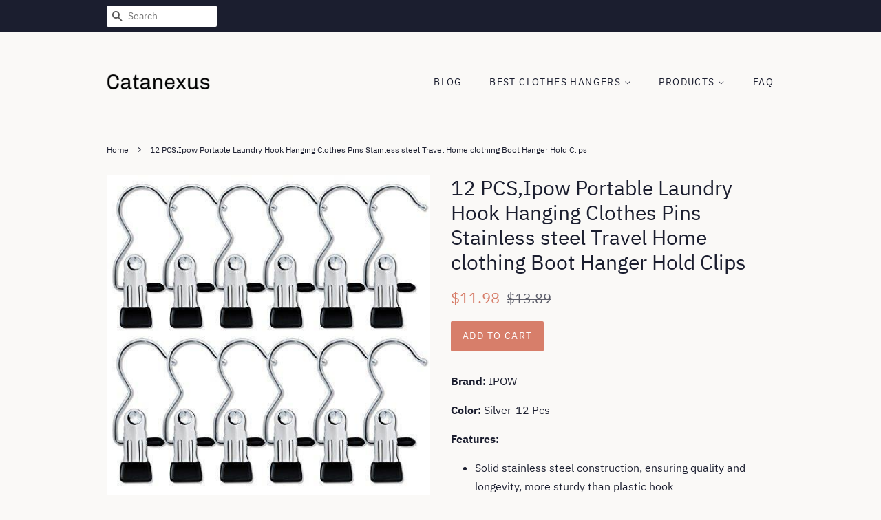

--- FILE ---
content_type: text/html; charset=utf-8
request_url: https://catanexus.com/products/12-pcs-ipow-portable-laundry-hook-hanging-clothes-pins-stainless-steel-travel-home-clothing-boot-hanger-hold-clips
body_size: 16183
content:
<!doctype html>
<html class="no-js">
<head>
<meta name="p:domain_verify" content="e9594d594dc31cfe6a3ef7593bef229e"/>
  
  <!-- Basic page needs ================================================== -->
  <meta charset="utf-8">
  <meta http-equiv="X-UA-Compatible" content="IE=edge,chrome=1">

  

  <!-- Title and description ================================================== -->
  <title>
  12 PCS,Ipow Portable Laundry Hook Hanging Clothes Pins Stainless steel &ndash; Catanexus
  </title>

  
  <meta name="description" content="Brand: IPOW Color: Silver-12 Pcs Features: Solid stainless steel construction, ensuring quality and longevity, more sturdy than plastic hook Portable and convenient, designed to hold a wide variety of items: Boots, coats, hats, handbags, towel, etc. Perfect for everyday use, hang items to dry anywhere, travel, dorms, i">
  

  <!-- Social meta ================================================== -->
  <!-- /snippets/social-meta-tags.liquid -->




<meta property="og:site_name" content="Catanexus">
<meta property="og:url" content="https://catanexus.com/products/12-pcs-ipow-portable-laundry-hook-hanging-clothes-pins-stainless-steel-travel-home-clothing-boot-hanger-hold-clips">
<meta property="og:title" content="12 PCS,Ipow Portable Laundry Hook Hanging Clothes Pins Stainless steel Travel Home clothing Boot Hanger Hold Clips">
<meta property="og:type" content="product">
<meta property="og:description" content="Brand: IPOW Color: Silver-12 Pcs Features: Solid stainless steel construction, ensuring quality and longevity, more sturdy than plastic hook Portable and convenient, designed to hold a wide variety of items: Boots, coats, hats, handbags, towel, etc. Perfect for everyday use, hang items to dry anywhere, travel, dorms, i">

  <meta property="og:price:amount" content="11.98">
  <meta property="og:price:currency" content="USD">

<meta property="og:image" content="http://catanexus.com/cdn/shop/products/51U0QQZqPDL_1200x1200.jpg?v=1571652588">
<meta property="og:image:secure_url" content="https://catanexus.com/cdn/shop/products/51U0QQZqPDL_1200x1200.jpg?v=1571652588">


<meta name="twitter:card" content="summary_large_image">
<meta name="twitter:title" content="12 PCS,Ipow Portable Laundry Hook Hanging Clothes Pins Stainless steel Travel Home clothing Boot Hanger Hold Clips">
<meta name="twitter:description" content="Brand: IPOW Color: Silver-12 Pcs Features: Solid stainless steel construction, ensuring quality and longevity, more sturdy than plastic hook Portable and convenient, designed to hold a wide variety of items: Boots, coats, hats, handbags, towel, etc. Perfect for everyday use, hang items to dry anywhere, travel, dorms, i">


  <!-- Helpers ================================================== -->
  <link rel="canonical" href="https://catanexus.com/products/12-pcs-ipow-portable-laundry-hook-hanging-clothes-pins-stainless-steel-travel-home-clothing-boot-hanger-hold-clips">
  <meta name="viewport" content="width=device-width,initial-scale=1">
  <meta name="theme-color" content="#d77e6a">

  <!-- CSS ================================================== -->
  <link href="//catanexus.com/cdn/shop/t/2/assets/timber.scss.css?v=148042762390933128261656111138" rel="stylesheet" type="text/css" media="all" />
  <link href="//catanexus.com/cdn/shop/t/2/assets/theme.scss.css?v=42432036392668804851656111138" rel="stylesheet" type="text/css" media="all" />

  <script>
    window.theme = window.theme || {};

    var theme = {
      strings: {
        addToCart: "Add to Cart",
        soldOut: "Sold Out",
        unavailable: "Unavailable",
        zoomClose: "Close (Esc)",
        zoomPrev: "Previous (Left arrow key)",
        zoomNext: "Next (Right arrow key)",
        addressError: "Error looking up that address",
        addressNoResults: "No results for that address",
        addressQueryLimit: "You have exceeded the Google API usage limit. Consider upgrading to a \u003ca href=\"https:\/\/developers.google.com\/maps\/premium\/usage-limits\"\u003ePremium Plan\u003c\/a\u003e.",
        authError: "There was a problem authenticating your Google Maps API Key."
      },
      settings: {
        // Adding some settings to allow the editor to update correctly when they are changed
        enableWideLayout: false,
        typeAccentTransform: true,
        typeAccentSpacing: true,
        baseFontSize: '16px',
        headerBaseFontSize: '30px',
        accentFontSize: '14px'
      },
      variables: {
        mediaQueryMedium: 'screen and (max-width: 768px)',
        bpSmall: false
      },
      moneyFormat: "${{amount}}"
    }

    document.documentElement.className = document.documentElement.className.replace('no-js', 'supports-js');
  </script>

  <!-- Header hook for plugins ================================================== -->
  <script>window.performance && window.performance.mark && window.performance.mark('shopify.content_for_header.start');</script><meta id="shopify-digital-wallet" name="shopify-digital-wallet" content="/6615203895/digital_wallets/dialog">
<link rel="alternate" type="application/json+oembed" href="https://catanexus.com/products/12-pcs-ipow-portable-laundry-hook-hanging-clothes-pins-stainless-steel-travel-home-clothing-boot-hanger-hold-clips.oembed">
<script async="async" src="/checkouts/internal/preloads.js?locale=en-US"></script>
<script id="shopify-features" type="application/json">{"accessToken":"5b7aaea52eeda87b27e0a0c269e1b6a9","betas":["rich-media-storefront-analytics"],"domain":"catanexus.com","predictiveSearch":true,"shopId":6615203895,"locale":"en"}</script>
<script>var Shopify = Shopify || {};
Shopify.shop = "catanexus.myshopify.com";
Shopify.locale = "en";
Shopify.currency = {"active":"USD","rate":"1.0"};
Shopify.country = "US";
Shopify.theme = {"name":"minimal2-customized-06mar2019-0158pm","id":34058698807,"schema_name":"Minimal","schema_version":"10.0.2","theme_store_id":null,"role":"main"};
Shopify.theme.handle = "null";
Shopify.theme.style = {"id":null,"handle":null};
Shopify.cdnHost = "catanexus.com/cdn";
Shopify.routes = Shopify.routes || {};
Shopify.routes.root = "/";</script>
<script type="module">!function(o){(o.Shopify=o.Shopify||{}).modules=!0}(window);</script>
<script>!function(o){function n(){var o=[];function n(){o.push(Array.prototype.slice.apply(arguments))}return n.q=o,n}var t=o.Shopify=o.Shopify||{};t.loadFeatures=n(),t.autoloadFeatures=n()}(window);</script>
<script id="shop-js-analytics" type="application/json">{"pageType":"product"}</script>
<script defer="defer" async type="module" src="//catanexus.com/cdn/shopifycloud/shop-js/modules/v2/client.init-shop-cart-sync_BT-GjEfc.en.esm.js"></script>
<script defer="defer" async type="module" src="//catanexus.com/cdn/shopifycloud/shop-js/modules/v2/chunk.common_D58fp_Oc.esm.js"></script>
<script defer="defer" async type="module" src="//catanexus.com/cdn/shopifycloud/shop-js/modules/v2/chunk.modal_xMitdFEc.esm.js"></script>
<script type="module">
  await import("//catanexus.com/cdn/shopifycloud/shop-js/modules/v2/client.init-shop-cart-sync_BT-GjEfc.en.esm.js");
await import("//catanexus.com/cdn/shopifycloud/shop-js/modules/v2/chunk.common_D58fp_Oc.esm.js");
await import("//catanexus.com/cdn/shopifycloud/shop-js/modules/v2/chunk.modal_xMitdFEc.esm.js");

  window.Shopify.SignInWithShop?.initShopCartSync?.({"fedCMEnabled":true,"windoidEnabled":true});

</script>
<script id="__st">var __st={"a":6615203895,"offset":-18000,"reqid":"2a5b21a2-4b20-4be1-87e1-a394aa58ed03-1769142224","pageurl":"catanexus.com\/products\/12-pcs-ipow-portable-laundry-hook-hanging-clothes-pins-stainless-steel-travel-home-clothing-boot-hanger-hold-clips","u":"e8cc73fb630c","p":"product","rtyp":"product","rid":4293820612663};</script>
<script>window.ShopifyPaypalV4VisibilityTracking = true;</script>
<script id="captcha-bootstrap">!function(){'use strict';const t='contact',e='account',n='new_comment',o=[[t,t],['blogs',n],['comments',n],[t,'customer']],c=[[e,'customer_login'],[e,'guest_login'],[e,'recover_customer_password'],[e,'create_customer']],r=t=>t.map((([t,e])=>`form[action*='/${t}']:not([data-nocaptcha='true']) input[name='form_type'][value='${e}']`)).join(','),a=t=>()=>t?[...document.querySelectorAll(t)].map((t=>t.form)):[];function s(){const t=[...o],e=r(t);return a(e)}const i='password',u='form_key',d=['recaptcha-v3-token','g-recaptcha-response','h-captcha-response',i],f=()=>{try{return window.sessionStorage}catch{return}},m='__shopify_v',_=t=>t.elements[u];function p(t,e,n=!1){try{const o=window.sessionStorage,c=JSON.parse(o.getItem(e)),{data:r}=function(t){const{data:e,action:n}=t;return t[m]||n?{data:e,action:n}:{data:t,action:n}}(c);for(const[e,n]of Object.entries(r))t.elements[e]&&(t.elements[e].value=n);n&&o.removeItem(e)}catch(o){console.error('form repopulation failed',{error:o})}}const l='form_type',E='cptcha';function T(t){t.dataset[E]=!0}const w=window,h=w.document,L='Shopify',v='ce_forms',y='captcha';let A=!1;((t,e)=>{const n=(g='f06e6c50-85a8-45c8-87d0-21a2b65856fe',I='https://cdn.shopify.com/shopifycloud/storefront-forms-hcaptcha/ce_storefront_forms_captcha_hcaptcha.v1.5.2.iife.js',D={infoText:'Protected by hCaptcha',privacyText:'Privacy',termsText:'Terms'},(t,e,n)=>{const o=w[L][v],c=o.bindForm;if(c)return c(t,g,e,D).then(n);var r;o.q.push([[t,g,e,D],n]),r=I,A||(h.body.append(Object.assign(h.createElement('script'),{id:'captcha-provider',async:!0,src:r})),A=!0)});var g,I,D;w[L]=w[L]||{},w[L][v]=w[L][v]||{},w[L][v].q=[],w[L][y]=w[L][y]||{},w[L][y].protect=function(t,e){n(t,void 0,e),T(t)},Object.freeze(w[L][y]),function(t,e,n,w,h,L){const[v,y,A,g]=function(t,e,n){const i=e?o:[],u=t?c:[],d=[...i,...u],f=r(d),m=r(i),_=r(d.filter((([t,e])=>n.includes(e))));return[a(f),a(m),a(_),s()]}(w,h,L),I=t=>{const e=t.target;return e instanceof HTMLFormElement?e:e&&e.form},D=t=>v().includes(t);t.addEventListener('submit',(t=>{const e=I(t);if(!e)return;const n=D(e)&&!e.dataset.hcaptchaBound&&!e.dataset.recaptchaBound,o=_(e),c=g().includes(e)&&(!o||!o.value);(n||c)&&t.preventDefault(),c&&!n&&(function(t){try{if(!f())return;!function(t){const e=f();if(!e)return;const n=_(t);if(!n)return;const o=n.value;o&&e.removeItem(o)}(t);const e=Array.from(Array(32),(()=>Math.random().toString(36)[2])).join('');!function(t,e){_(t)||t.append(Object.assign(document.createElement('input'),{type:'hidden',name:u})),t.elements[u].value=e}(t,e),function(t,e){const n=f();if(!n)return;const o=[...t.querySelectorAll(`input[type='${i}']`)].map((({name:t})=>t)),c=[...d,...o],r={};for(const[a,s]of new FormData(t).entries())c.includes(a)||(r[a]=s);n.setItem(e,JSON.stringify({[m]:1,action:t.action,data:r}))}(t,e)}catch(e){console.error('failed to persist form',e)}}(e),e.submit())}));const S=(t,e)=>{t&&!t.dataset[E]&&(n(t,e.some((e=>e===t))),T(t))};for(const o of['focusin','change'])t.addEventListener(o,(t=>{const e=I(t);D(e)&&S(e,y())}));const B=e.get('form_key'),M=e.get(l),P=B&&M;t.addEventListener('DOMContentLoaded',(()=>{const t=y();if(P)for(const e of t)e.elements[l].value===M&&p(e,B);[...new Set([...A(),...v().filter((t=>'true'===t.dataset.shopifyCaptcha))])].forEach((e=>S(e,t)))}))}(h,new URLSearchParams(w.location.search),n,t,e,['guest_login'])})(!0,!0)}();</script>
<script integrity="sha256-4kQ18oKyAcykRKYeNunJcIwy7WH5gtpwJnB7kiuLZ1E=" data-source-attribution="shopify.loadfeatures" defer="defer" src="//catanexus.com/cdn/shopifycloud/storefront/assets/storefront/load_feature-a0a9edcb.js" crossorigin="anonymous"></script>
<script data-source-attribution="shopify.dynamic_checkout.dynamic.init">var Shopify=Shopify||{};Shopify.PaymentButton=Shopify.PaymentButton||{isStorefrontPortableWallets:!0,init:function(){window.Shopify.PaymentButton.init=function(){};var t=document.createElement("script");t.src="https://catanexus.com/cdn/shopifycloud/portable-wallets/latest/portable-wallets.en.js",t.type="module",document.head.appendChild(t)}};
</script>
<script data-source-attribution="shopify.dynamic_checkout.buyer_consent">
  function portableWalletsHideBuyerConsent(e){var t=document.getElementById("shopify-buyer-consent"),n=document.getElementById("shopify-subscription-policy-button");t&&n&&(t.classList.add("hidden"),t.setAttribute("aria-hidden","true"),n.removeEventListener("click",e))}function portableWalletsShowBuyerConsent(e){var t=document.getElementById("shopify-buyer-consent"),n=document.getElementById("shopify-subscription-policy-button");t&&n&&(t.classList.remove("hidden"),t.removeAttribute("aria-hidden"),n.addEventListener("click",e))}window.Shopify?.PaymentButton&&(window.Shopify.PaymentButton.hideBuyerConsent=portableWalletsHideBuyerConsent,window.Shopify.PaymentButton.showBuyerConsent=portableWalletsShowBuyerConsent);
</script>
<script data-source-attribution="shopify.dynamic_checkout.cart.bootstrap">document.addEventListener("DOMContentLoaded",(function(){function t(){return document.querySelector("shopify-accelerated-checkout-cart, shopify-accelerated-checkout")}if(t())Shopify.PaymentButton.init();else{new MutationObserver((function(e,n){t()&&(Shopify.PaymentButton.init(),n.disconnect())})).observe(document.body,{childList:!0,subtree:!0})}}));
</script>

<script>window.performance && window.performance.mark && window.performance.mark('shopify.content_for_header.end');</script>

  <script src="//catanexus.com/cdn/shop/t/2/assets/jquery-2.2.3.min.js?v=58211863146907186831551984485" type="text/javascript"></script>

  <script src="//catanexus.com/cdn/shop/t/2/assets/lazysizes.min.js?v=177476512571513845041551984485" async="async"></script>

  
  

<link href="https://monorail-edge.shopifysvc.com" rel="dns-prefetch">
<script>(function(){if ("sendBeacon" in navigator && "performance" in window) {try {var session_token_from_headers = performance.getEntriesByType('navigation')[0].serverTiming.find(x => x.name == '_s').description;} catch {var session_token_from_headers = undefined;}var session_cookie_matches = document.cookie.match(/_shopify_s=([^;]*)/);var session_token_from_cookie = session_cookie_matches && session_cookie_matches.length === 2 ? session_cookie_matches[1] : "";var session_token = session_token_from_headers || session_token_from_cookie || "";function handle_abandonment_event(e) {var entries = performance.getEntries().filter(function(entry) {return /monorail-edge.shopifysvc.com/.test(entry.name);});if (!window.abandonment_tracked && entries.length === 0) {window.abandonment_tracked = true;var currentMs = Date.now();var navigation_start = performance.timing.navigationStart;var payload = {shop_id: 6615203895,url: window.location.href,navigation_start,duration: currentMs - navigation_start,session_token,page_type: "product"};window.navigator.sendBeacon("https://monorail-edge.shopifysvc.com/v1/produce", JSON.stringify({schema_id: "online_store_buyer_site_abandonment/1.1",payload: payload,metadata: {event_created_at_ms: currentMs,event_sent_at_ms: currentMs}}));}}window.addEventListener('pagehide', handle_abandonment_event);}}());</script>
<script id="web-pixels-manager-setup">(function e(e,d,r,n,o){if(void 0===o&&(o={}),!Boolean(null===(a=null===(i=window.Shopify)||void 0===i?void 0:i.analytics)||void 0===a?void 0:a.replayQueue)){var i,a;window.Shopify=window.Shopify||{};var t=window.Shopify;t.analytics=t.analytics||{};var s=t.analytics;s.replayQueue=[],s.publish=function(e,d,r){return s.replayQueue.push([e,d,r]),!0};try{self.performance.mark("wpm:start")}catch(e){}var l=function(){var e={modern:/Edge?\/(1{2}[4-9]|1[2-9]\d|[2-9]\d{2}|\d{4,})\.\d+(\.\d+|)|Firefox\/(1{2}[4-9]|1[2-9]\d|[2-9]\d{2}|\d{4,})\.\d+(\.\d+|)|Chrom(ium|e)\/(9{2}|\d{3,})\.\d+(\.\d+|)|(Maci|X1{2}).+ Version\/(15\.\d+|(1[6-9]|[2-9]\d|\d{3,})\.\d+)([,.]\d+|)( \(\w+\)|)( Mobile\/\w+|) Safari\/|Chrome.+OPR\/(9{2}|\d{3,})\.\d+\.\d+|(CPU[ +]OS|iPhone[ +]OS|CPU[ +]iPhone|CPU IPhone OS|CPU iPad OS)[ +]+(15[._]\d+|(1[6-9]|[2-9]\d|\d{3,})[._]\d+)([._]\d+|)|Android:?[ /-](13[3-9]|1[4-9]\d|[2-9]\d{2}|\d{4,})(\.\d+|)(\.\d+|)|Android.+Firefox\/(13[5-9]|1[4-9]\d|[2-9]\d{2}|\d{4,})\.\d+(\.\d+|)|Android.+Chrom(ium|e)\/(13[3-9]|1[4-9]\d|[2-9]\d{2}|\d{4,})\.\d+(\.\d+|)|SamsungBrowser\/([2-9]\d|\d{3,})\.\d+/,legacy:/Edge?\/(1[6-9]|[2-9]\d|\d{3,})\.\d+(\.\d+|)|Firefox\/(5[4-9]|[6-9]\d|\d{3,})\.\d+(\.\d+|)|Chrom(ium|e)\/(5[1-9]|[6-9]\d|\d{3,})\.\d+(\.\d+|)([\d.]+$|.*Safari\/(?![\d.]+ Edge\/[\d.]+$))|(Maci|X1{2}).+ Version\/(10\.\d+|(1[1-9]|[2-9]\d|\d{3,})\.\d+)([,.]\d+|)( \(\w+\)|)( Mobile\/\w+|) Safari\/|Chrome.+OPR\/(3[89]|[4-9]\d|\d{3,})\.\d+\.\d+|(CPU[ +]OS|iPhone[ +]OS|CPU[ +]iPhone|CPU IPhone OS|CPU iPad OS)[ +]+(10[._]\d+|(1[1-9]|[2-9]\d|\d{3,})[._]\d+)([._]\d+|)|Android:?[ /-](13[3-9]|1[4-9]\d|[2-9]\d{2}|\d{4,})(\.\d+|)(\.\d+|)|Mobile Safari.+OPR\/([89]\d|\d{3,})\.\d+\.\d+|Android.+Firefox\/(13[5-9]|1[4-9]\d|[2-9]\d{2}|\d{4,})\.\d+(\.\d+|)|Android.+Chrom(ium|e)\/(13[3-9]|1[4-9]\d|[2-9]\d{2}|\d{4,})\.\d+(\.\d+|)|Android.+(UC? ?Browser|UCWEB|U3)[ /]?(15\.([5-9]|\d{2,})|(1[6-9]|[2-9]\d|\d{3,})\.\d+)\.\d+|SamsungBrowser\/(5\.\d+|([6-9]|\d{2,})\.\d+)|Android.+MQ{2}Browser\/(14(\.(9|\d{2,})|)|(1[5-9]|[2-9]\d|\d{3,})(\.\d+|))(\.\d+|)|K[Aa][Ii]OS\/(3\.\d+|([4-9]|\d{2,})\.\d+)(\.\d+|)/},d=e.modern,r=e.legacy,n=navigator.userAgent;return n.match(d)?"modern":n.match(r)?"legacy":"unknown"}(),u="modern"===l?"modern":"legacy",c=(null!=n?n:{modern:"",legacy:""})[u],f=function(e){return[e.baseUrl,"/wpm","/b",e.hashVersion,"modern"===e.buildTarget?"m":"l",".js"].join("")}({baseUrl:d,hashVersion:r,buildTarget:u}),m=function(e){var d=e.version,r=e.bundleTarget,n=e.surface,o=e.pageUrl,i=e.monorailEndpoint;return{emit:function(e){var a=e.status,t=e.errorMsg,s=(new Date).getTime(),l=JSON.stringify({metadata:{event_sent_at_ms:s},events:[{schema_id:"web_pixels_manager_load/3.1",payload:{version:d,bundle_target:r,page_url:o,status:a,surface:n,error_msg:t},metadata:{event_created_at_ms:s}}]});if(!i)return console&&console.warn&&console.warn("[Web Pixels Manager] No Monorail endpoint provided, skipping logging."),!1;try{return self.navigator.sendBeacon.bind(self.navigator)(i,l)}catch(e){}var u=new XMLHttpRequest;try{return u.open("POST",i,!0),u.setRequestHeader("Content-Type","text/plain"),u.send(l),!0}catch(e){return console&&console.warn&&console.warn("[Web Pixels Manager] Got an unhandled error while logging to Monorail."),!1}}}}({version:r,bundleTarget:l,surface:e.surface,pageUrl:self.location.href,monorailEndpoint:e.monorailEndpoint});try{o.browserTarget=l,function(e){var d=e.src,r=e.async,n=void 0===r||r,o=e.onload,i=e.onerror,a=e.sri,t=e.scriptDataAttributes,s=void 0===t?{}:t,l=document.createElement("script"),u=document.querySelector("head"),c=document.querySelector("body");if(l.async=n,l.src=d,a&&(l.integrity=a,l.crossOrigin="anonymous"),s)for(var f in s)if(Object.prototype.hasOwnProperty.call(s,f))try{l.dataset[f]=s[f]}catch(e){}if(o&&l.addEventListener("load",o),i&&l.addEventListener("error",i),u)u.appendChild(l);else{if(!c)throw new Error("Did not find a head or body element to append the script");c.appendChild(l)}}({src:f,async:!0,onload:function(){if(!function(){var e,d;return Boolean(null===(d=null===(e=window.Shopify)||void 0===e?void 0:e.analytics)||void 0===d?void 0:d.initialized)}()){var d=window.webPixelsManager.init(e)||void 0;if(d){var r=window.Shopify.analytics;r.replayQueue.forEach((function(e){var r=e[0],n=e[1],o=e[2];d.publishCustomEvent(r,n,o)})),r.replayQueue=[],r.publish=d.publishCustomEvent,r.visitor=d.visitor,r.initialized=!0}}},onerror:function(){return m.emit({status:"failed",errorMsg:"".concat(f," has failed to load")})},sri:function(e){var d=/^sha384-[A-Za-z0-9+/=]+$/;return"string"==typeof e&&d.test(e)}(c)?c:"",scriptDataAttributes:o}),m.emit({status:"loading"})}catch(e){m.emit({status:"failed",errorMsg:(null==e?void 0:e.message)||"Unknown error"})}}})({shopId: 6615203895,storefrontBaseUrl: "https://catanexus.com",extensionsBaseUrl: "https://extensions.shopifycdn.com/cdn/shopifycloud/web-pixels-manager",monorailEndpoint: "https://monorail-edge.shopifysvc.com/unstable/produce_batch",surface: "storefront-renderer",enabledBetaFlags: ["2dca8a86"],webPixelsConfigList: [{"id":"shopify-app-pixel","configuration":"{}","eventPayloadVersion":"v1","runtimeContext":"STRICT","scriptVersion":"0450","apiClientId":"shopify-pixel","type":"APP","privacyPurposes":["ANALYTICS","MARKETING"]},{"id":"shopify-custom-pixel","eventPayloadVersion":"v1","runtimeContext":"LAX","scriptVersion":"0450","apiClientId":"shopify-pixel","type":"CUSTOM","privacyPurposes":["ANALYTICS","MARKETING"]}],isMerchantRequest: false,initData: {"shop":{"name":"Catanexus","paymentSettings":{"currencyCode":"USD"},"myshopifyDomain":"catanexus.myshopify.com","countryCode":"US","storefrontUrl":"https:\/\/catanexus.com"},"customer":null,"cart":null,"checkout":null,"productVariants":[{"price":{"amount":11.98,"currencyCode":"USD"},"product":{"title":"12 PCS,Ipow Portable Laundry Hook Hanging Clothes Pins Stainless steel Travel Home clothing Boot Hanger Hold Clips","vendor":"AMAZON","id":"4293820612663","untranslatedTitle":"12 PCS,Ipow Portable Laundry Hook Hanging Clothes Pins Stainless steel Travel Home clothing Boot Hanger Hold Clips","url":"\/products\/12-pcs-ipow-portable-laundry-hook-hanging-clothes-pins-stainless-steel-travel-home-clothing-boot-hanger-hold-clips","type":""},"id":"30936808783927","image":{"src":"\/\/catanexus.com\/cdn\/shop\/products\/51U0QQZqPDL.jpg?v=1571652588"},"sku":"B013Y1YMFK","title":"Default Title","untranslatedTitle":"Default Title"}],"purchasingCompany":null},},"https://catanexus.com/cdn","fcfee988w5aeb613cpc8e4bc33m6693e112",{"modern":"","legacy":""},{"shopId":"6615203895","storefrontBaseUrl":"https:\/\/catanexus.com","extensionBaseUrl":"https:\/\/extensions.shopifycdn.com\/cdn\/shopifycloud\/web-pixels-manager","surface":"storefront-renderer","enabledBetaFlags":"[\"2dca8a86\"]","isMerchantRequest":"false","hashVersion":"fcfee988w5aeb613cpc8e4bc33m6693e112","publish":"custom","events":"[[\"page_viewed\",{}],[\"product_viewed\",{\"productVariant\":{\"price\":{\"amount\":11.98,\"currencyCode\":\"USD\"},\"product\":{\"title\":\"12 PCS,Ipow Portable Laundry Hook Hanging Clothes Pins Stainless steel Travel Home clothing Boot Hanger Hold Clips\",\"vendor\":\"AMAZON\",\"id\":\"4293820612663\",\"untranslatedTitle\":\"12 PCS,Ipow Portable Laundry Hook Hanging Clothes Pins Stainless steel Travel Home clothing Boot Hanger Hold Clips\",\"url\":\"\/products\/12-pcs-ipow-portable-laundry-hook-hanging-clothes-pins-stainless-steel-travel-home-clothing-boot-hanger-hold-clips\",\"type\":\"\"},\"id\":\"30936808783927\",\"image\":{\"src\":\"\/\/catanexus.com\/cdn\/shop\/products\/51U0QQZqPDL.jpg?v=1571652588\"},\"sku\":\"B013Y1YMFK\",\"title\":\"Default Title\",\"untranslatedTitle\":\"Default Title\"}}]]"});</script><script>
  window.ShopifyAnalytics = window.ShopifyAnalytics || {};
  window.ShopifyAnalytics.meta = window.ShopifyAnalytics.meta || {};
  window.ShopifyAnalytics.meta.currency = 'USD';
  var meta = {"product":{"id":4293820612663,"gid":"gid:\/\/shopify\/Product\/4293820612663","vendor":"AMAZON","type":"","handle":"12-pcs-ipow-portable-laundry-hook-hanging-clothes-pins-stainless-steel-travel-home-clothing-boot-hanger-hold-clips","variants":[{"id":30936808783927,"price":1198,"name":"12 PCS,Ipow Portable Laundry Hook Hanging Clothes Pins Stainless steel Travel Home clothing Boot Hanger Hold Clips","public_title":null,"sku":"B013Y1YMFK"}],"remote":false},"page":{"pageType":"product","resourceType":"product","resourceId":4293820612663,"requestId":"2a5b21a2-4b20-4be1-87e1-a394aa58ed03-1769142224"}};
  for (var attr in meta) {
    window.ShopifyAnalytics.meta[attr] = meta[attr];
  }
</script>
<script class="analytics">
  (function () {
    var customDocumentWrite = function(content) {
      var jquery = null;

      if (window.jQuery) {
        jquery = window.jQuery;
      } else if (window.Checkout && window.Checkout.$) {
        jquery = window.Checkout.$;
      }

      if (jquery) {
        jquery('body').append(content);
      }
    };

    var hasLoggedConversion = function(token) {
      if (token) {
        return document.cookie.indexOf('loggedConversion=' + token) !== -1;
      }
      return false;
    }

    var setCookieIfConversion = function(token) {
      if (token) {
        var twoMonthsFromNow = new Date(Date.now());
        twoMonthsFromNow.setMonth(twoMonthsFromNow.getMonth() + 2);

        document.cookie = 'loggedConversion=' + token + '; expires=' + twoMonthsFromNow;
      }
    }

    var trekkie = window.ShopifyAnalytics.lib = window.trekkie = window.trekkie || [];
    if (trekkie.integrations) {
      return;
    }
    trekkie.methods = [
      'identify',
      'page',
      'ready',
      'track',
      'trackForm',
      'trackLink'
    ];
    trekkie.factory = function(method) {
      return function() {
        var args = Array.prototype.slice.call(arguments);
        args.unshift(method);
        trekkie.push(args);
        return trekkie;
      };
    };
    for (var i = 0; i < trekkie.methods.length; i++) {
      var key = trekkie.methods[i];
      trekkie[key] = trekkie.factory(key);
    }
    trekkie.load = function(config) {
      trekkie.config = config || {};
      trekkie.config.initialDocumentCookie = document.cookie;
      var first = document.getElementsByTagName('script')[0];
      var script = document.createElement('script');
      script.type = 'text/javascript';
      script.onerror = function(e) {
        var scriptFallback = document.createElement('script');
        scriptFallback.type = 'text/javascript';
        scriptFallback.onerror = function(error) {
                var Monorail = {
      produce: function produce(monorailDomain, schemaId, payload) {
        var currentMs = new Date().getTime();
        var event = {
          schema_id: schemaId,
          payload: payload,
          metadata: {
            event_created_at_ms: currentMs,
            event_sent_at_ms: currentMs
          }
        };
        return Monorail.sendRequest("https://" + monorailDomain + "/v1/produce", JSON.stringify(event));
      },
      sendRequest: function sendRequest(endpointUrl, payload) {
        // Try the sendBeacon API
        if (window && window.navigator && typeof window.navigator.sendBeacon === 'function' && typeof window.Blob === 'function' && !Monorail.isIos12()) {
          var blobData = new window.Blob([payload], {
            type: 'text/plain'
          });

          if (window.navigator.sendBeacon(endpointUrl, blobData)) {
            return true;
          } // sendBeacon was not successful

        } // XHR beacon

        var xhr = new XMLHttpRequest();

        try {
          xhr.open('POST', endpointUrl);
          xhr.setRequestHeader('Content-Type', 'text/plain');
          xhr.send(payload);
        } catch (e) {
          console.log(e);
        }

        return false;
      },
      isIos12: function isIos12() {
        return window.navigator.userAgent.lastIndexOf('iPhone; CPU iPhone OS 12_') !== -1 || window.navigator.userAgent.lastIndexOf('iPad; CPU OS 12_') !== -1;
      }
    };
    Monorail.produce('monorail-edge.shopifysvc.com',
      'trekkie_storefront_load_errors/1.1',
      {shop_id: 6615203895,
      theme_id: 34058698807,
      app_name: "storefront",
      context_url: window.location.href,
      source_url: "//catanexus.com/cdn/s/trekkie.storefront.8d95595f799fbf7e1d32231b9a28fd43b70c67d3.min.js"});

        };
        scriptFallback.async = true;
        scriptFallback.src = '//catanexus.com/cdn/s/trekkie.storefront.8d95595f799fbf7e1d32231b9a28fd43b70c67d3.min.js';
        first.parentNode.insertBefore(scriptFallback, first);
      };
      script.async = true;
      script.src = '//catanexus.com/cdn/s/trekkie.storefront.8d95595f799fbf7e1d32231b9a28fd43b70c67d3.min.js';
      first.parentNode.insertBefore(script, first);
    };
    trekkie.load(
      {"Trekkie":{"appName":"storefront","development":false,"defaultAttributes":{"shopId":6615203895,"isMerchantRequest":null,"themeId":34058698807,"themeCityHash":"5302247551636787702","contentLanguage":"en","currency":"USD","eventMetadataId":"fcadd861-b999-4ffb-bd3b-5dc55fbc3274"},"isServerSideCookieWritingEnabled":true,"monorailRegion":"shop_domain","enabledBetaFlags":["65f19447"]},"Session Attribution":{},"S2S":{"facebookCapiEnabled":false,"source":"trekkie-storefront-renderer","apiClientId":580111}}
    );

    var loaded = false;
    trekkie.ready(function() {
      if (loaded) return;
      loaded = true;

      window.ShopifyAnalytics.lib = window.trekkie;

      var originalDocumentWrite = document.write;
      document.write = customDocumentWrite;
      try { window.ShopifyAnalytics.merchantGoogleAnalytics.call(this); } catch(error) {};
      document.write = originalDocumentWrite;

      window.ShopifyAnalytics.lib.page(null,{"pageType":"product","resourceType":"product","resourceId":4293820612663,"requestId":"2a5b21a2-4b20-4be1-87e1-a394aa58ed03-1769142224","shopifyEmitted":true});

      var match = window.location.pathname.match(/checkouts\/(.+)\/(thank_you|post_purchase)/)
      var token = match? match[1]: undefined;
      if (!hasLoggedConversion(token)) {
        setCookieIfConversion(token);
        window.ShopifyAnalytics.lib.track("Viewed Product",{"currency":"USD","variantId":30936808783927,"productId":4293820612663,"productGid":"gid:\/\/shopify\/Product\/4293820612663","name":"12 PCS,Ipow Portable Laundry Hook Hanging Clothes Pins Stainless steel Travel Home clothing Boot Hanger Hold Clips","price":"11.98","sku":"B013Y1YMFK","brand":"AMAZON","variant":null,"category":"","nonInteraction":true,"remote":false},undefined,undefined,{"shopifyEmitted":true});
      window.ShopifyAnalytics.lib.track("monorail:\/\/trekkie_storefront_viewed_product\/1.1",{"currency":"USD","variantId":30936808783927,"productId":4293820612663,"productGid":"gid:\/\/shopify\/Product\/4293820612663","name":"12 PCS,Ipow Portable Laundry Hook Hanging Clothes Pins Stainless steel Travel Home clothing Boot Hanger Hold Clips","price":"11.98","sku":"B013Y1YMFK","brand":"AMAZON","variant":null,"category":"","nonInteraction":true,"remote":false,"referer":"https:\/\/catanexus.com\/products\/12-pcs-ipow-portable-laundry-hook-hanging-clothes-pins-stainless-steel-travel-home-clothing-boot-hanger-hold-clips"});
      }
    });


        var eventsListenerScript = document.createElement('script');
        eventsListenerScript.async = true;
        eventsListenerScript.src = "//catanexus.com/cdn/shopifycloud/storefront/assets/shop_events_listener-3da45d37.js";
        document.getElementsByTagName('head')[0].appendChild(eventsListenerScript);

})();</script>
<script
  defer
  src="https://catanexus.com/cdn/shopifycloud/perf-kit/shopify-perf-kit-3.0.4.min.js"
  data-application="storefront-renderer"
  data-shop-id="6615203895"
  data-render-region="gcp-us-central1"
  data-page-type="product"
  data-theme-instance-id="34058698807"
  data-theme-name="Minimal"
  data-theme-version="10.0.2"
  data-monorail-region="shop_domain"
  data-resource-timing-sampling-rate="10"
  data-shs="true"
  data-shs-beacon="true"
  data-shs-export-with-fetch="true"
  data-shs-logs-sample-rate="1"
  data-shs-beacon-endpoint="https://catanexus.com/api/collect"
></script>
</head>

<body id="12-pcs-ipow-portable-laundry-hook-hanging-clothes-pins-stainless-steel" class="template-product" >

  <div id="shopify-section-header" class="shopify-section"><style>
  .logo__image-wrapper {
    max-width: 150px;
  }
  /*================= If logo is above navigation ================== */
  

  /*============ If logo is on the same line as navigation ============ */
  


  
    @media screen and (min-width: 769px) {
      .site-nav {
        text-align: right!important;
      }
    }
  
</style>

<div data-section-id="header" data-section-type="header-section">
  <div class="header-bar">
    <div class="wrapper medium-down--hide">
      <div class="post-large--display-table">

        
          <div class="header-bar__left post-large--display-table-cell">

            

            

            
              <div class="header-bar__module header-bar__search">
                


  <form action="/search" method="get" class="header-bar__search-form clearfix" role="search">
    
    <button type="submit" class="btn btn--search icon-fallback-text header-bar__search-submit">
      <span class="icon icon-search" aria-hidden="true"></span>
      <span class="fallback-text">Search</span>
    </button>
    <input type="search" name="q" value="" aria-label="Search" class="header-bar__search-input" placeholder="Search">
  </form>


              </div>
            

          </div>
        

        <div class="header-bar__right post-large--display-table-cell">

          

          
            
          

        </div>
      </div>
    </div>

    <div class="wrapper post-large--hide announcement-bar--mobile">
      
    </div>

    <div class="wrapper post-large--hide">
      
        <button type="button" class="mobile-nav-trigger" id="MobileNavTrigger" aria-controls="MobileNav" aria-expanded="false">
          <span class="icon icon-hamburger" aria-hidden="true"></span>
          Menu
        </button>
      
      <a href="/cart" class="cart-page-link mobile-cart-page-link">
        <span class="icon icon-cart header-bar__cart-icon" aria-hidden="true"></span>
        Cart <span class="cart-count hidden-count">0</span>
      </a>
    </div>
    <nav role="navigation">
  <ul id="MobileNav" class="mobile-nav post-large--hide">
    
      
        <li class="mobile-nav__link">
          <a
            href="/blogs/news"
            class="mobile-nav"
            >
            Blog
          </a>
        </li>
      
    
      
        
        <li class="mobile-nav__link" aria-haspopup="true">
          <a
            href="/pages/best-clothes-hangers"
            class="mobile-nav__sublist-trigger"
            aria-controls="MobileNav-Parent-2"
            aria-expanded="false">
            Best Clothes Hangers
            <span class="icon-fallback-text mobile-nav__sublist-expand" aria-hidden="true">
  <span class="icon icon-plus" aria-hidden="true"></span>
  <span class="fallback-text">+</span>
</span>
<span class="icon-fallback-text mobile-nav__sublist-contract" aria-hidden="true">
  <span class="icon icon-minus" aria-hidden="true"></span>
  <span class="fallback-text">-</span>
</span>

          </a>
          <ul
            id="MobileNav-Parent-2"
            class="mobile-nav__sublist">
            
            
              
                <li class="mobile-nav__sublist-link">
                  <a
                    href="/pages/reviews-of-clothes-hangers"
                    >
                    Reviews of Clothes Hangers
                  </a>
                </li>
              
            
              
                <li class="mobile-nav__sublist-link">
                  <a
                    href="/pages/best-clothes-hangers"
                    >
                    Best Clothes Hangers
                  </a>
                </li>
              
            
          </ul>
        </li>
      
    
      
        
        <li class="mobile-nav__link" aria-haspopup="true">
          <a
            href="/collections/clothes-hangers"
            class="mobile-nav__sublist-trigger"
            aria-controls="MobileNav-Parent-3"
            aria-expanded="false">
            Products
            <span class="icon-fallback-text mobile-nav__sublist-expand" aria-hidden="true">
  <span class="icon icon-plus" aria-hidden="true"></span>
  <span class="fallback-text">+</span>
</span>
<span class="icon-fallback-text mobile-nav__sublist-contract" aria-hidden="true">
  <span class="icon icon-minus" aria-hidden="true"></span>
  <span class="fallback-text">-</span>
</span>

          </a>
          <ul
            id="MobileNav-Parent-3"
            class="mobile-nav__sublist">
            
              <li class="mobile-nav__sublist-link ">
                <a href="/collections/clothes-hangers" class="site-nav__link">All <span class="visually-hidden">Products</span></a>
              </li>
            
            
              
                <li class="mobile-nav__sublist-link">
                  <a
                    href="/collections/clothes-hangers"
                    >
                    Clothes Hangers
                  </a>
                </li>
              
            
          </ul>
        </li>
      
    
      
        <li class="mobile-nav__link">
          <a
            href="/pages/frequently-asked-questions"
            class="mobile-nav"
            >
            FAQ
          </a>
        </li>
      
    

    

    <li class="mobile-nav__link">
      
        <div class="header-bar__module header-bar__search">
          


  <form action="/search" method="get" class="header-bar__search-form clearfix" role="search">
    
    <button type="submit" class="btn btn--search icon-fallback-text header-bar__search-submit">
      <span class="icon icon-search" aria-hidden="true"></span>
      <span class="fallback-text">Search</span>
    </button>
    <input type="search" name="q" value="" aria-label="Search" class="header-bar__search-input" placeholder="Search">
  </form>


        </div>
      
    </li>
  </ul>
</nav>

  </div>

  <header class="site-header" role="banner">
    <div class="wrapper">

      
        <div class="grid--full post-large--display-table">
          <div class="grid__item post-large--one-third post-large--display-table-cell">
            
              <div class="h1 site-header__logo" itemscope itemtype="http://schema.org/Organization">
            
              
                <noscript>
                  
                  <div class="logo__image-wrapper">
                    <img src="//catanexus.com/cdn/shop/files/Catanexus_IBM_Plex_Sans_150x.png?v=1613634273" alt="Catanexus" />
                  </div>
                </noscript>
                <div class="logo__image-wrapper supports-js">
                  <a href="/" itemprop="url" style="padding-top:30.859375%;">
                    
                    <img class="logo__image lazyload"
                         src="//catanexus.com/cdn/shop/files/Catanexus_IBM_Plex_Sans_300x300.png?v=1613634273"
                         data-src="//catanexus.com/cdn/shop/files/Catanexus_IBM_Plex_Sans_{width}x.png?v=1613634273"
                         data-widths="[120, 180, 360, 540, 720, 900, 1080, 1296, 1512, 1728, 1944, 2048]"
                         data-aspectratio="3.240506329113924"
                         data-sizes="auto"
                         alt="Catanexus"
                         itemprop="logo">
                  </a>
                </div>
              
            
              </div>
            
          </div>
          <div class="grid__item post-large--two-thirds post-large--display-table-cell medium-down--hide">
            
<nav>
  <ul class="site-nav" id="AccessibleNav">
    
      
        <li>
          <a
            href="/blogs/news"
            class="site-nav__link"
            data-meganav-type="child"
            >
              Blog
          </a>
        </li>
      
    
      
      
        <li 
          class="site-nav--has-dropdown "
          aria-haspopup="true">
          <a
            href="/pages/best-clothes-hangers"
            class="site-nav__link"
            data-meganav-type="parent"
            aria-controls="MenuParent-2"
            aria-expanded="false"
            >
              Best Clothes Hangers
              <span class="icon icon-arrow-down" aria-hidden="true"></span>
          </a>
          <ul
            id="MenuParent-2"
            class="site-nav__dropdown "
            data-meganav-dropdown>
            
              
                <li>
                  <a
                    href="/pages/reviews-of-clothes-hangers"
                    class="site-nav__link"
                    data-meganav-type="child"
                    
                    tabindex="-1">
                      Reviews of Clothes Hangers
                  </a>
                </li>
              
            
              
                <li>
                  <a
                    href="/pages/best-clothes-hangers"
                    class="site-nav__link"
                    data-meganav-type="child"
                    
                    tabindex="-1">
                      Best Clothes Hangers
                  </a>
                </li>
              
            
          </ul>
        </li>
      
    
      
      
        <li 
          class="site-nav--has-dropdown "
          aria-haspopup="true">
          <a
            href="/collections/clothes-hangers"
            class="site-nav__link"
            data-meganav-type="parent"
            aria-controls="MenuParent-3"
            aria-expanded="false"
            >
              Products
              <span class="icon icon-arrow-down" aria-hidden="true"></span>
          </a>
          <ul
            id="MenuParent-3"
            class="site-nav__dropdown "
            data-meganav-dropdown>
            
              
                <li>
                  <a
                    href="/collections/clothes-hangers"
                    class="site-nav__link"
                    data-meganav-type="child"
                    
                    tabindex="-1">
                      Clothes Hangers
                  </a>
                </li>
              
            
          </ul>
        </li>
      
    
      
        <li>
          <a
            href="/pages/frequently-asked-questions"
            class="site-nav__link"
            data-meganav-type="child"
            >
              FAQ
          </a>
        </li>
      
    
  </ul>
</nav>

          </div>
        </div>
      

    </div>
  </header>
</div>



</div>

  <main class="wrapper main-content" role="main">
    <div class="grid">
        <div class="grid__item">
          

<div id="shopify-section-product-template" class="shopify-section"><div itemscope itemtype="http://schema.org/Product" id="ProductSection" data-section-id="product-template" data-section-type="product-template" data-image-zoom-type="lightbox" data-related-enabled="false" data-show-extra-tab="false" data-extra-tab-content="" data-enable-history-state="true">

  

  

  <meta itemprop="url" content="https://catanexus.com/products/12-pcs-ipow-portable-laundry-hook-hanging-clothes-pins-stainless-steel-travel-home-clothing-boot-hanger-hold-clips">
  <meta itemprop="image" content="//catanexus.com/cdn/shop/products/51U0QQZqPDL_grande.jpg?v=1571652588">

  <div class="section-header section-header--breadcrumb">
    

<nav class="breadcrumb" role="navigation" aria-label="breadcrumbs">
  <a href="/" title="Back to the frontpage">Home</a>

  

    
    <span aria-hidden="true" class="breadcrumb__sep">&rsaquo;</span>
    <span>12 PCS,Ipow Portable Laundry Hook Hanging Clothes Pins Stainless steel Travel Home clothing Boot Hanger Hold Clips</span>

  
</nav>


  </div>

  <div class="product-single">
    <div class="grid product-single__hero">
      <div class="grid__item post-large--one-half">

        

          <div class="product-single__photos">
            

            
              
              
<style>
  

  #ProductImage-13228100878391 {
    max-width: 500px;
    max-height: 500px;
  }
  #ProductImageWrapper-13228100878391 {
    max-width: 500px;
  }
</style>


              <div id="ProductImageWrapper-13228100878391" class="product-single__image-wrapper supports-js zoom-lightbox" data-image-id="13228100878391">
                <div style="padding-top:100.0%;">
                  <img id="ProductImage-13228100878391"
                       class="product-single__image lazyload"
                       src="//catanexus.com/cdn/shop/products/51U0QQZqPDL_300x300.jpg?v=1571652588"
                       data-src="//catanexus.com/cdn/shop/products/51U0QQZqPDL_{width}x.jpg?v=1571652588"
                       data-widths="[180, 370, 540, 740, 900, 1080, 1296, 1512, 1728, 2048]"
                       data-aspectratio="1.0"
                       data-sizes="auto"
                       
                       alt="12 PCS,Ipow Portable Laundry Hook Hanging Clothes Pins Stainless steel Travel Home clothing Boot Hanger Hold Clips">
                </div>
              </div>
            

            <noscript>
              <img src="//catanexus.com/cdn/shop/products/51U0QQZqPDL_1024x1024@2x.jpg?v=1571652588" alt="12 PCS,Ipow Portable Laundry Hook Hanging Clothes Pins Stainless steel Travel Home clothing Boot Hanger Hold Clips">
            </noscript>
          </div>

          

        

        
        <ul class="gallery" class="hidden">
          
          <li data-image-id="13228100878391" class="gallery__item" data-mfp-src="//catanexus.com/cdn/shop/products/51U0QQZqPDL_1024x1024@2x.jpg?v=1571652588"></li>
          
        </ul>
        

      </div>
      <div class="grid__item post-large--one-half">
        
        <h1 itemprop="name">12 PCS,Ipow Portable Laundry Hook Hanging Clothes Pins Stainless steel Travel Home clothing Boot Hanger Hold Clips</h1>

        <div itemprop="offers" itemscope itemtype="http://schema.org/Offer">
          

          <meta itemprop="priceCurrency" content="USD">
          <link itemprop="availability" href="http://schema.org/InStock">

          <div class="product-single__prices">
            <span id="PriceA11y" class="visually-hidden">Regular price</span>
            <span id="ProductPrice" class="product-single__price" itemprop="price" content="11.98">
              $11.98
            </span>

            
              <span id="ComparePriceA11y" class="visually-hidden" aria-hidden="false">Sale price</span>
              <s id="ComparePrice" class="product-single__sale-price">
                $13.89
              </s>
            
          </div><form method="post" action="/cart/add" id="product_form_4293820612663" accept-charset="UTF-8" class="product-form--wide" enctype="multipart/form-data"><input type="hidden" name="form_type" value="product" /><input type="hidden" name="utf8" value="✓" />
            <select name="id" id="ProductSelect-product-template" class="product-single__variants">
              
                

                  <option  selected="selected"  data-sku="B013Y1YMFK" value="30936808783927">Default Title - $11.98 USD</option>

                
              
            </select>

            <div class="product-single__quantity is-hidden">
              <label for="Quantity">Quantity</label>
              <input type="number" id="Quantity" name="quantity" value="1" min="1" class="quantity-selector">
            </div>
          
          <a href="/pages/amazon" target="_blank" class="btn product-single__cart-submit">ADD TO CART</a>
            
          <input type="hidden" name="product-id" value="4293820612663" /><input type="hidden" name="section-id" value="product-template" /></form>

          
            <div class="product-description rte" itemprop="description">
              <div>
<p><b>Brand:</b> IPOW</p>
<p><b>Color:</b> Silver-12 Pcs</p>
<p><b>Features:</b></p>
<ul>
<li>Solid stainless steel construction, ensuring quality and longevity, more sturdy than plastic hook</li>
<li>Portable and convenient, designed to hold a wide variety of items: Boots, coats, hats, handbags, towel, etc.</li>
<li>Perfect for everyday use, hang items to dry anywhere, travel, dorms, indoor or outdoor drying</li>
<li>Comes in a set of 12 super stainless steel hold clips, feature a high tension grasp with gripping tee</li>
<li>Perfect for daily household use, also great for laundry shop, travel, home, on business use</li>
</ul>
<p><b>Publisher:</b> IPOW</p>
<p><b>Details:</b> Ipow Portable Laundry Hook Hanging Clothes Pins Stainless steel Travel Home clothing Boot Hanger Hold Clips</p>
<p><b>UPC:</b> 799637074538</p>
<p><b>EAN:</b> 0799637074538</p>
<p><b>Package Dimensions:</b> 9.0 x 4.8 x 1.8 inches</p>
<div class="a-section askTeaserQuestions">
<div class="a-fixed-left-grid a-spacing-base">
<div class="a-fixed-left-grid-inner">
<div class="a-fixed-left-grid-col a-col-left">
<ul class="vote voteAjax">
<li class="label" data-count="0">
<span class="count">0</span><span> </span><span class="more"><br>votes</span>
</li>
<li>
<form class="down" method="POST" action="https://www.amazon.com/ask/vote/question/Tx1NGFXWNF4XGB9"><span class="a-declarative" data-action="ask-log-click-csm" data-ask-log-click-csm='{"metricName":"ask-btf-downvote-click"}'><input type="submit" value="Vote Down"></span></form>
</li>
</ul>
</div>
<div class="a-fixed-left-grid-col a-col-right">
<div id="question-Tx1NGFXWNF4XGB9" class="a-fixed-left-grid a-spacing-small">
<div class="a-fixed-left-grid-inner">
<div class="a-fixed-left-grid-col a-col-left"><span class="a-text-bold">Question:</span></div>
<div class="a-fixed-left-grid-col a-col-right"></div>
</div>
</div>
<div class="a-fixed-left-grid a-spacing-base">
<div class="a-fixed-left-grid-inner">
<div class="a-fixed-left-grid-col a-col-left"><span class="a-text-bold">Answer:</span></div>
<div class="a-fixed-left-grid-col a-col-right">
<span>I'm assuming you are asking if the clips are sharp? No they are not. I used two with a hanger at the place I stayed to hang pants to dry.</span><span> </span><br><span class="a-color-tertiary a-nowrap">By Coyote on July 9, 2018</span>
<div id="askInlineAnswersPage-Tx1NGFXWNF4XGB9-1" class="a-section a-spacing-none">
<div class="a-section a-spacing-none a-spacing-top-small">
<span>I believe your question is if the clips are "sharp" and they are not. They have soft plastic tips so they don't scratch or damage</span><br><span class="a-color-tertiary a-nowrap">By Laura on July 13, 2018</span>
</div>
</div>
<div class="a-section a-spacing-top-small askCollpaseAdditionalAnswersButton askCollapseAnswers-Tx1NGFXWNF4XGB9"><span class="a-button a-button-toggle"><span class="a-button-inner"><input name="collapse-to-most-helpful-answer" data-questionid="Tx1NGFXWNF4XGB9" class="a-button-input" type="submit"><span class="a-button-text" aria-hidden="true">Collapse all answers</span></span></span></div>
</div>
</div>
</div>
</div>
</div>
</div>
<div class="a-fixed-left-grid a-spacing-base">
<div class="a-fixed-left-grid-inner">
<div class="a-fixed-left-grid-col a-col-left">
<ul class="vote voteAjax">
<li>
<form class="up" method="POST" action="https://www.amazon.com/ask/vote/question/Tx1P6BKBWSOQC86"><span class="a-declarative" data-action="ask-log-click-csm" data-ask-log-click-csm='{"metricName":"ask-btf-upvote-click"}'><input type="submit" value="Vote Up"></span></form>
</li>
<li class="label" data-count="0">
<span class="count">0</span><span> </span><span class="more"><br>votes</span>
</li>
<li>
<form class="down" method="POST" action="https://www.amazon.com/ask/vote/question/Tx1P6BKBWSOQC86"><span class="a-declarative" data-action="ask-log-click-csm" data-ask-log-click-csm='{"metricName":"ask-btf-downvote-click"}'><input type="submit" value="Vote Down"></span></form>
</li>
</ul>
</div>
<div class="a-fixed-left-grid-col a-col-right">
<div id="question-Tx1P6BKBWSOQC86" class="a-fixed-left-grid a-spacing-small">
<div class="a-fixed-left-grid-inner">
<div class="a-fixed-left-grid-col a-col-left"><span class="a-text-bold">Question:</span></div>
<div class="a-fixed-left-grid-col a-col-right"></div>
</div>
</div>
<div class="a-fixed-left-grid a-spacing-base">
<div class="a-fixed-left-grid-inner">
<div class="a-fixed-left-grid-col a-col-left"><span class="a-text-bold">Answer:</span></div>
<div class="a-fixed-left-grid-col a-col-right">
<span>the hanging section easily will fit a curtain rod</span><span> </span><br><span class="a-color-tertiary a-nowrap">By murphy on October 19, 2015</span>
<div id="askInlineAnswersPage-Tx1P6BKBWSOQC86-1" class="a-section a-spacing-none">
<div class="a-section a-spacing-none a-spacing-top-small">
<span>The measurement across the widest part is about 1 5/8 inches. They're a loose fit on what I'd call a "regular-sized" shower rod.</span><span> </span><br><span class="a-color-tertiary a-nowrap">By Matthew Spady on October 2, 2015</span>
</div>
<div class="a-section a-spacing-none a-spacing-top-small">
<span>They will fit a 1 1/2 inch rod. I use them in the laundry room and have the wire shelving in there and that is where I use them, to hand delicates.</span><span> </span><br><span class="a-color-tertiary a-nowrap">By Kathryn Diamond on October 1, 2015</span>
</div>
</div>
<div id="askInlineAnswersPage-Tx1P6BKBWSOQC86-2" class="a-section a-spacing-none">
<div class="a-section a-spacing-none a-spacing-top-small">
<span>1 1\2 inch diameter</span><span> </span><br><span class="a-color-tertiary a-nowrap">By Jimmy on October 2, 2015</span>
</div>
<div class="a-section a-spacing-none a-spacing-top-small">
<span>I do not know what "Normal rod size is". Yet, they fit the rods in my closet just as well as a regular clothes hanger. Hope that helps.</span><span> </span><br><span class="a-color-tertiary a-nowrap">By Mary J. Sallas on October 1, 2015</span>
</div>
</div>
<div class="a-section a-spacing-top-small askCollpaseAdditionalAnswersButton askCollapseAnswers-Tx1P6BKBWSOQC86"><span class="a-button a-button-toggle"><span class="a-button-inner"><input name="collapse-to-most-helpful-answer" data-questionid="Tx1P6BKBWSOQC86" class="a-button-input" type="submit"><span class="a-button-text" aria-hidden="true">Collapse all answers</span></span></span></div>
</div>
</div>
</div>
</div>
</div>
</div>
<div class="a-fixed-left-grid a-spacing-base">
<div class="a-fixed-left-grid-inner">
<div class="a-fixed-left-grid-col a-col-left">
<ul class="vote voteAjax">
<li>
<form class="up" method="POST" action="https://www.amazon.com/ask/vote/question/Tx1X5PJP1YN5X8C"><span class="a-declarative" data-action="ask-log-click-csm" data-ask-log-click-csm='{"metricName":"ask-btf-upvote-click"}'><input type="submit" value="Vote Up"></span></form>
</li>
<li class="label" data-count="0">
<span class="count">0</span><span> </span><span class="more"><br>votes</span>
</li>
<li>
<form class="down" method="POST" action="https://www.amazon.com/ask/vote/question/Tx1X5PJP1YN5X8C"><span class="a-declarative" data-action="ask-log-click-csm" data-ask-log-click-csm='{"metricName":"ask-btf-downvote-click"}'><input type="submit" value="Vote Down"></span></form>
</li>
</ul>
</div>
<div class="a-fixed-left-grid-col a-col-right">
<div id="question-Tx1X5PJP1YN5X8C" class="a-fixed-left-grid a-spacing-small">
<div class="a-fixed-left-grid-inner">
<div class="a-fixed-left-grid-col a-col-left"><span class="a-text-bold">Question:</span></div>
<div class="a-fixed-left-grid-col a-col-right"></div>
</div>
</div>
<div class="a-fixed-left-grid a-spacing-base">
<div class="a-fixed-left-grid-inner">
<div class="a-fixed-left-grid-col a-col-left"><span class="a-text-bold">Answer:</span></div>
<div class="a-fixed-left-grid-col a-col-right">
<span>I used one of the rods in my closet, my closet is closet maid system through Home Depot, you can buy the rods by itself</span><span> </span><br><span class="a-color-tertiary a-nowrap">By karen vaz on September 12, 2016</span>
<div id="askInlineAnswersPage-Tx1X5PJP1YN5X8C-1" class="a-section a-spacing-none">
<div class="a-section a-spacing-none a-spacing-top-small">
<span class="askExpanderContainer noScriptNotDisplayExpander"><span class="askShortText">These hangers are just like coat hangers, or actually individual trouser hangers. They are individual, though the photo makes them look like they are joined together. It is one clip/hanger, 2 sets of 6 individual pieces, 12 pcs total. I hang them from shower rods, towel racks, door trim, door knobs, I sometimes stri…<span> </span></span></span><br><span class="a-color-tertiary a-nowrap">By Amazon Customer on September 12, 2016</span>
</div>
<div class="a-section a-spacing-none a-spacing-top-small">
<span>It is just any type of rod. Home Depot or Lowes has them or the white plastic shelving works too.</span><span> </span><br><span class="a-color-tertiary a-nowrap">By Sara A. Haggerty on September 12, 2016</span>
</div>
</div>
<div id="askInlineAnswersPage-Tx1X5PJP1YN5X8C-2" class="a-section a-spacing-none">
<div class="a-section a-spacing-none a-spacing-top-small">
<span>A standard closet rod fits.</span><span> </span><br><span class="a-color-tertiary a-nowrap">By Amazon Customer on September 12, 2016</span>
</div>
<div class="a-section a-spacing-none a-spacing-top-small">
<span>I use mine on water and gas pipes in the basement laundry room. If you are using them in the basement, use a water pipe with fittings to make a rod as long as you like. Use a wood dowel of the right dimension in a closet--any hardware store.</span><span> </span><br><span class="a-color-tertiary a-nowrap">By booksbrother on September 13, 2016</span>
</div>
</div>
<div class="a-section a-spacing-top-small askCollpaseAdditionalAnswersButton askCollapseAnswers-Tx1X5PJP1YN5X8C"><span class="a-button a-button-toggle"><span class="a-button-inner"><input name="collapse-to-most-helpful-answer" data-questionid="Tx1X5PJP1YN5X8C" class="a-button-input" type="submit"><span class="a-button-text" aria-hidden="true">Collapse all answers</span></span></span></div>
</div>
</div>
</div>
</div>
</div>
</div>
<div class="a-fixed-left-grid a-spacing-base">
<div class="a-fixed-left-grid-inner">
<div class="a-fixed-left-grid-col a-col-left">
<ul class="vote voteAjax">
<li>
<form class="up" method="POST" action="https://www.amazon.com/ask/vote/question/Tx240DN4O3TL6SV"><span class="a-declarative" data-action="ask-log-click-csm" data-ask-log-click-csm='{"metricName":"ask-btf-upvote-click"}'><input type="submit" value="Vote Up"></span></form>
</li>
<li class="label" data-count="0">
<span class="count">0</span><span> </span><span class="more"><br>votes</span>
</li>
<li>
<form class="down" method="POST" action="https://www.amazon.com/ask/vote/question/Tx240DN4O3TL6SV"><span class="a-declarative" data-action="ask-log-click-csm" data-ask-log-click-csm='{"metricName":"ask-btf-downvote-click"}'><input type="submit" value="Vote Down"></span></form>
</li>
</ul>
</div>
<div class="a-fixed-left-grid-col a-col-right">
<div id="question-Tx240DN4O3TL6SV" class="a-fixed-left-grid a-spacing-small">
<div class="a-fixed-left-grid-inner">
<div class="a-fixed-left-grid-col a-col-left"><span class="a-text-bold">Question:</span></div>
<div class="a-fixed-left-grid-col a-col-right"></div>
</div>
</div>
<div class="a-fixed-left-grid a-spacing-base">
<div class="a-fixed-left-grid-inner">
<div class="a-fixed-left-grid-col a-col-left"><span class="a-text-bold">Answer:</span></div>
<div class="a-fixed-left-grid-col a-col-right">
<span>No they do not rotate</span><span> </span><br><span class="a-color-tertiary a-nowrap">By Judy Love on June 16, 2016</span>
<div id="askInlineAnswersPage-Tx240DN4O3TL6SV-1" class="a-section a-spacing-none">
<div class="a-section a-spacing-none a-spacing-top-small">
<span>The hooks do not rotate.</span><span> </span><br><span class="a-color-tertiary a-nowrap">By booksbrother on June 17, 2016</span>
</div>
</div>
<div class="a-section a-spacing-top-small askCollpaseAdditionalAnswersButton askCollapseAnswers-Tx240DN4O3TL6SV"><span class="a-button a-button-toggle"><span class="a-button-inner"><input name="collapse-to-most-helpful-answer" data-questionid="Tx240DN4O3TL6SV" class="a-button-input" type="submit"><span class="a-button-text" aria-hidden="true">Collapse all answers</span></span></span></div>
</div>
</div>
</div>
</div>
</div>
</div>
</div>
<div class="a-section askMoreQandAResults"></div>
<div class="a-row a-spacing-base a-spacing-top-micro askSeeMoreQuestionsGrid">
<div class="a-section askTopQandALoadMoreQuestions"><span class="a-button a-button-base askSeeMoreQuestionsLink"><span class="a-button-inner"></span></span></div>
</div>
</div>
            </div>
          

          
        </div>

      </div>
    </div>
  </div>

  

</div>


  <script type="application/json" id="ProductJson-product-template">
    {"id":4293820612663,"title":"12 PCS,Ipow Portable Laundry Hook Hanging Clothes Pins Stainless steel Travel Home clothing Boot Hanger Hold Clips","handle":"12-pcs-ipow-portable-laundry-hook-hanging-clothes-pins-stainless-steel-travel-home-clothing-boot-hanger-hold-clips","description":"\u003cdiv\u003e\n\u003cp\u003e\u003cb\u003eBrand:\u003c\/b\u003e IPOW\u003c\/p\u003e\n\u003cp\u003e\u003cb\u003eColor:\u003c\/b\u003e Silver-12 Pcs\u003c\/p\u003e\n\u003cp\u003e\u003cb\u003eFeatures:\u003c\/b\u003e\u003c\/p\u003e\n\u003cul\u003e\n\u003cli\u003eSolid stainless steel construction, ensuring quality and longevity, more sturdy than plastic hook\u003c\/li\u003e\n\u003cli\u003ePortable and convenient, designed to hold a wide variety of items: Boots, coats, hats, handbags, towel, etc.\u003c\/li\u003e\n\u003cli\u003ePerfect for everyday use, hang items to dry anywhere, travel, dorms, indoor or outdoor drying\u003c\/li\u003e\n\u003cli\u003eComes in a set of 12 super stainless steel hold clips, feature a high tension grasp with gripping tee\u003c\/li\u003e\n\u003cli\u003ePerfect for daily household use, also great for laundry shop, travel, home, on business use\u003c\/li\u003e\n\u003c\/ul\u003e\n\u003cp\u003e\u003cb\u003ePublisher:\u003c\/b\u003e IPOW\u003c\/p\u003e\n\u003cp\u003e\u003cb\u003eDetails:\u003c\/b\u003e Ipow Portable Laundry Hook Hanging Clothes Pins Stainless steel Travel Home clothing Boot Hanger Hold Clips\u003c\/p\u003e\n\u003cp\u003e\u003cb\u003eUPC:\u003c\/b\u003e 799637074538\u003c\/p\u003e\n\u003cp\u003e\u003cb\u003eEAN:\u003c\/b\u003e 0799637074538\u003c\/p\u003e\n\u003cp\u003e\u003cb\u003ePackage Dimensions:\u003c\/b\u003e 9.0 x 4.8 x 1.8 inches\u003c\/p\u003e\n\u003cdiv class=\"a-section askTeaserQuestions\"\u003e\n\u003cdiv class=\"a-fixed-left-grid a-spacing-base\"\u003e\n\u003cdiv class=\"a-fixed-left-grid-inner\"\u003e\n\u003cdiv class=\"a-fixed-left-grid-col a-col-left\"\u003e\n\u003cul class=\"vote voteAjax\"\u003e\n\u003cli class=\"label\" data-count=\"0\"\u003e\n\u003cspan class=\"count\"\u003e0\u003c\/span\u003e\u003cspan\u003e \u003c\/span\u003e\u003cspan class=\"more\"\u003e\u003cbr\u003evotes\u003c\/span\u003e\n\u003c\/li\u003e\n\u003cli\u003e\n\u003cform class=\"down\" method=\"POST\" action=\"https:\/\/www.amazon.com\/ask\/vote\/question\/Tx1NGFXWNF4XGB9\"\u003e\u003cspan class=\"a-declarative\" data-action=\"ask-log-click-csm\" data-ask-log-click-csm='{\"metricName\":\"ask-btf-downvote-click\"}'\u003e\u003cinput type=\"submit\" value=\"Vote Down\"\u003e\u003c\/span\u003e\u003c\/form\u003e\n\u003c\/li\u003e\n\u003c\/ul\u003e\n\u003c\/div\u003e\n\u003cdiv class=\"a-fixed-left-grid-col a-col-right\"\u003e\n\u003cdiv id=\"question-Tx1NGFXWNF4XGB9\" class=\"a-fixed-left-grid a-spacing-small\"\u003e\n\u003cdiv class=\"a-fixed-left-grid-inner\"\u003e\n\u003cdiv class=\"a-fixed-left-grid-col a-col-left\"\u003e\u003cspan class=\"a-text-bold\"\u003eQuestion:\u003c\/span\u003e\u003c\/div\u003e\n\u003cdiv class=\"a-fixed-left-grid-col a-col-right\"\u003e\u003c\/div\u003e\n\u003c\/div\u003e\n\u003c\/div\u003e\n\u003cdiv class=\"a-fixed-left-grid a-spacing-base\"\u003e\n\u003cdiv class=\"a-fixed-left-grid-inner\"\u003e\n\u003cdiv class=\"a-fixed-left-grid-col a-col-left\"\u003e\u003cspan class=\"a-text-bold\"\u003eAnswer:\u003c\/span\u003e\u003c\/div\u003e\n\u003cdiv class=\"a-fixed-left-grid-col a-col-right\"\u003e\n\u003cspan\u003eI'm assuming you are asking if the clips are sharp? No they are not. I used two with a hanger at the place I stayed to hang pants to dry.\u003c\/span\u003e\u003cspan\u003e \u003c\/span\u003e\u003cbr\u003e\u003cspan class=\"a-color-tertiary a-nowrap\"\u003eBy Coyote on July 9, 2018\u003c\/span\u003e\n\u003cdiv id=\"askInlineAnswersPage-Tx1NGFXWNF4XGB9-1\" class=\"a-section a-spacing-none\"\u003e\n\u003cdiv class=\"a-section a-spacing-none a-spacing-top-small\"\u003e\n\u003cspan\u003eI believe your question is if the clips are \"sharp\" and they are not. They have soft plastic tips so they don't scratch or damage\u003c\/span\u003e\u003cbr\u003e\u003cspan class=\"a-color-tertiary a-nowrap\"\u003eBy Laura on July 13, 2018\u003c\/span\u003e\n\u003c\/div\u003e\n\u003c\/div\u003e\n\u003cdiv class=\"a-section a-spacing-top-small askCollpaseAdditionalAnswersButton askCollapseAnswers-Tx1NGFXWNF4XGB9\"\u003e\u003cspan class=\"a-button a-button-toggle\"\u003e\u003cspan class=\"a-button-inner\"\u003e\u003cinput name=\"collapse-to-most-helpful-answer\" data-questionid=\"Tx1NGFXWNF4XGB9\" class=\"a-button-input\" type=\"submit\"\u003e\u003cspan class=\"a-button-text\" aria-hidden=\"true\"\u003eCollapse all answers\u003c\/span\u003e\u003c\/span\u003e\u003c\/span\u003e\u003c\/div\u003e\n\u003c\/div\u003e\n\u003c\/div\u003e\n\u003c\/div\u003e\n\u003c\/div\u003e\n\u003c\/div\u003e\n\u003c\/div\u003e\n\u003cdiv class=\"a-fixed-left-grid a-spacing-base\"\u003e\n\u003cdiv class=\"a-fixed-left-grid-inner\"\u003e\n\u003cdiv class=\"a-fixed-left-grid-col a-col-left\"\u003e\n\u003cul class=\"vote voteAjax\"\u003e\n\u003cli\u003e\n\u003cform class=\"up\" method=\"POST\" action=\"https:\/\/www.amazon.com\/ask\/vote\/question\/Tx1P6BKBWSOQC86\"\u003e\u003cspan class=\"a-declarative\" data-action=\"ask-log-click-csm\" data-ask-log-click-csm='{\"metricName\":\"ask-btf-upvote-click\"}'\u003e\u003cinput type=\"submit\" value=\"Vote Up\"\u003e\u003c\/span\u003e\u003c\/form\u003e\n\u003c\/li\u003e\n\u003cli class=\"label\" data-count=\"0\"\u003e\n\u003cspan class=\"count\"\u003e0\u003c\/span\u003e\u003cspan\u003e \u003c\/span\u003e\u003cspan class=\"more\"\u003e\u003cbr\u003evotes\u003c\/span\u003e\n\u003c\/li\u003e\n\u003cli\u003e\n\u003cform class=\"down\" method=\"POST\" action=\"https:\/\/www.amazon.com\/ask\/vote\/question\/Tx1P6BKBWSOQC86\"\u003e\u003cspan class=\"a-declarative\" data-action=\"ask-log-click-csm\" data-ask-log-click-csm='{\"metricName\":\"ask-btf-downvote-click\"}'\u003e\u003cinput type=\"submit\" value=\"Vote Down\"\u003e\u003c\/span\u003e\u003c\/form\u003e\n\u003c\/li\u003e\n\u003c\/ul\u003e\n\u003c\/div\u003e\n\u003cdiv class=\"a-fixed-left-grid-col a-col-right\"\u003e\n\u003cdiv id=\"question-Tx1P6BKBWSOQC86\" class=\"a-fixed-left-grid a-spacing-small\"\u003e\n\u003cdiv class=\"a-fixed-left-grid-inner\"\u003e\n\u003cdiv class=\"a-fixed-left-grid-col a-col-left\"\u003e\u003cspan class=\"a-text-bold\"\u003eQuestion:\u003c\/span\u003e\u003c\/div\u003e\n\u003cdiv class=\"a-fixed-left-grid-col a-col-right\"\u003e\u003c\/div\u003e\n\u003c\/div\u003e\n\u003c\/div\u003e\n\u003cdiv class=\"a-fixed-left-grid a-spacing-base\"\u003e\n\u003cdiv class=\"a-fixed-left-grid-inner\"\u003e\n\u003cdiv class=\"a-fixed-left-grid-col a-col-left\"\u003e\u003cspan class=\"a-text-bold\"\u003eAnswer:\u003c\/span\u003e\u003c\/div\u003e\n\u003cdiv class=\"a-fixed-left-grid-col a-col-right\"\u003e\n\u003cspan\u003ethe hanging section easily will fit a curtain rod\u003c\/span\u003e\u003cspan\u003e \u003c\/span\u003e\u003cbr\u003e\u003cspan class=\"a-color-tertiary a-nowrap\"\u003eBy murphy on October 19, 2015\u003c\/span\u003e\n\u003cdiv id=\"askInlineAnswersPage-Tx1P6BKBWSOQC86-1\" class=\"a-section a-spacing-none\"\u003e\n\u003cdiv class=\"a-section a-spacing-none a-spacing-top-small\"\u003e\n\u003cspan\u003eThe measurement across the widest part is about 1 5\/8 inches. They're a loose fit on what I'd call a \"regular-sized\" shower rod.\u003c\/span\u003e\u003cspan\u003e \u003c\/span\u003e\u003cbr\u003e\u003cspan class=\"a-color-tertiary a-nowrap\"\u003eBy Matthew Spady on October 2, 2015\u003c\/span\u003e\n\u003c\/div\u003e\n\u003cdiv class=\"a-section a-spacing-none a-spacing-top-small\"\u003e\n\u003cspan\u003eThey will fit a 1 1\/2 inch rod. I use them in the laundry room and have the wire shelving in there and that is where I use them, to hand delicates.\u003c\/span\u003e\u003cspan\u003e \u003c\/span\u003e\u003cbr\u003e\u003cspan class=\"a-color-tertiary a-nowrap\"\u003eBy Kathryn Diamond on October 1, 2015\u003c\/span\u003e\n\u003c\/div\u003e\n\u003c\/div\u003e\n\u003cdiv id=\"askInlineAnswersPage-Tx1P6BKBWSOQC86-2\" class=\"a-section a-spacing-none\"\u003e\n\u003cdiv class=\"a-section a-spacing-none a-spacing-top-small\"\u003e\n\u003cspan\u003e1 1\\2 inch diameter\u003c\/span\u003e\u003cspan\u003e \u003c\/span\u003e\u003cbr\u003e\u003cspan class=\"a-color-tertiary a-nowrap\"\u003eBy Jimmy on October 2, 2015\u003c\/span\u003e\n\u003c\/div\u003e\n\u003cdiv class=\"a-section a-spacing-none a-spacing-top-small\"\u003e\n\u003cspan\u003eI do not know what \"Normal rod size is\". Yet, they fit the rods in my closet just as well as a regular clothes hanger. Hope that helps.\u003c\/span\u003e\u003cspan\u003e \u003c\/span\u003e\u003cbr\u003e\u003cspan class=\"a-color-tertiary a-nowrap\"\u003eBy Mary J. Sallas on October 1, 2015\u003c\/span\u003e\n\u003c\/div\u003e\n\u003c\/div\u003e\n\u003cdiv class=\"a-section a-spacing-top-small askCollpaseAdditionalAnswersButton askCollapseAnswers-Tx1P6BKBWSOQC86\"\u003e\u003cspan class=\"a-button a-button-toggle\"\u003e\u003cspan class=\"a-button-inner\"\u003e\u003cinput name=\"collapse-to-most-helpful-answer\" data-questionid=\"Tx1P6BKBWSOQC86\" class=\"a-button-input\" type=\"submit\"\u003e\u003cspan class=\"a-button-text\" aria-hidden=\"true\"\u003eCollapse all answers\u003c\/span\u003e\u003c\/span\u003e\u003c\/span\u003e\u003c\/div\u003e\n\u003c\/div\u003e\n\u003c\/div\u003e\n\u003c\/div\u003e\n\u003c\/div\u003e\n\u003c\/div\u003e\n\u003c\/div\u003e\n\u003cdiv class=\"a-fixed-left-grid a-spacing-base\"\u003e\n\u003cdiv class=\"a-fixed-left-grid-inner\"\u003e\n\u003cdiv class=\"a-fixed-left-grid-col a-col-left\"\u003e\n\u003cul class=\"vote voteAjax\"\u003e\n\u003cli\u003e\n\u003cform class=\"up\" method=\"POST\" action=\"https:\/\/www.amazon.com\/ask\/vote\/question\/Tx1X5PJP1YN5X8C\"\u003e\u003cspan class=\"a-declarative\" data-action=\"ask-log-click-csm\" data-ask-log-click-csm='{\"metricName\":\"ask-btf-upvote-click\"}'\u003e\u003cinput type=\"submit\" value=\"Vote Up\"\u003e\u003c\/span\u003e\u003c\/form\u003e\n\u003c\/li\u003e\n\u003cli class=\"label\" data-count=\"0\"\u003e\n\u003cspan class=\"count\"\u003e0\u003c\/span\u003e\u003cspan\u003e \u003c\/span\u003e\u003cspan class=\"more\"\u003e\u003cbr\u003evotes\u003c\/span\u003e\n\u003c\/li\u003e\n\u003cli\u003e\n\u003cform class=\"down\" method=\"POST\" action=\"https:\/\/www.amazon.com\/ask\/vote\/question\/Tx1X5PJP1YN5X8C\"\u003e\u003cspan class=\"a-declarative\" data-action=\"ask-log-click-csm\" data-ask-log-click-csm='{\"metricName\":\"ask-btf-downvote-click\"}'\u003e\u003cinput type=\"submit\" value=\"Vote Down\"\u003e\u003c\/span\u003e\u003c\/form\u003e\n\u003c\/li\u003e\n\u003c\/ul\u003e\n\u003c\/div\u003e\n\u003cdiv class=\"a-fixed-left-grid-col a-col-right\"\u003e\n\u003cdiv id=\"question-Tx1X5PJP1YN5X8C\" class=\"a-fixed-left-grid a-spacing-small\"\u003e\n\u003cdiv class=\"a-fixed-left-grid-inner\"\u003e\n\u003cdiv class=\"a-fixed-left-grid-col a-col-left\"\u003e\u003cspan class=\"a-text-bold\"\u003eQuestion:\u003c\/span\u003e\u003c\/div\u003e\n\u003cdiv class=\"a-fixed-left-grid-col a-col-right\"\u003e\u003c\/div\u003e\n\u003c\/div\u003e\n\u003c\/div\u003e\n\u003cdiv class=\"a-fixed-left-grid a-spacing-base\"\u003e\n\u003cdiv class=\"a-fixed-left-grid-inner\"\u003e\n\u003cdiv class=\"a-fixed-left-grid-col a-col-left\"\u003e\u003cspan class=\"a-text-bold\"\u003eAnswer:\u003c\/span\u003e\u003c\/div\u003e\n\u003cdiv class=\"a-fixed-left-grid-col a-col-right\"\u003e\n\u003cspan\u003eI used one of the rods in my closet, my closet is closet maid system through Home Depot, you can buy the rods by itself\u003c\/span\u003e\u003cspan\u003e \u003c\/span\u003e\u003cbr\u003e\u003cspan class=\"a-color-tertiary a-nowrap\"\u003eBy karen vaz on September 12, 2016\u003c\/span\u003e\n\u003cdiv id=\"askInlineAnswersPage-Tx1X5PJP1YN5X8C-1\" class=\"a-section a-spacing-none\"\u003e\n\u003cdiv class=\"a-section a-spacing-none a-spacing-top-small\"\u003e\n\u003cspan class=\"askExpanderContainer noScriptNotDisplayExpander\"\u003e\u003cspan class=\"askShortText\"\u003eThese hangers are just like coat hangers, or actually individual trouser hangers. They are individual, though the photo makes them look like they are joined together. It is one clip\/hanger, 2 sets of 6 individual pieces, 12 pcs total. I hang them from shower rods, towel racks, door trim, door knobs, I sometimes stri…\u003cspan\u003e \u003c\/span\u003e\u003c\/span\u003e\u003c\/span\u003e\u003cbr\u003e\u003cspan class=\"a-color-tertiary a-nowrap\"\u003eBy Amazon Customer on September 12, 2016\u003c\/span\u003e\n\u003c\/div\u003e\n\u003cdiv class=\"a-section a-spacing-none a-spacing-top-small\"\u003e\n\u003cspan\u003eIt is just any type of rod. Home Depot or Lowes has them or the white plastic shelving works too.\u003c\/span\u003e\u003cspan\u003e \u003c\/span\u003e\u003cbr\u003e\u003cspan class=\"a-color-tertiary a-nowrap\"\u003eBy Sara A. Haggerty on September 12, 2016\u003c\/span\u003e\n\u003c\/div\u003e\n\u003c\/div\u003e\n\u003cdiv id=\"askInlineAnswersPage-Tx1X5PJP1YN5X8C-2\" class=\"a-section a-spacing-none\"\u003e\n\u003cdiv class=\"a-section a-spacing-none a-spacing-top-small\"\u003e\n\u003cspan\u003eA standard closet rod fits.\u003c\/span\u003e\u003cspan\u003e \u003c\/span\u003e\u003cbr\u003e\u003cspan class=\"a-color-tertiary a-nowrap\"\u003eBy Amazon Customer on September 12, 2016\u003c\/span\u003e\n\u003c\/div\u003e\n\u003cdiv class=\"a-section a-spacing-none a-spacing-top-small\"\u003e\n\u003cspan\u003eI use mine on water and gas pipes in the basement laundry room. If you are using them in the basement, use a water pipe with fittings to make a rod as long as you like. Use a wood dowel of the right dimension in a closet--any hardware store.\u003c\/span\u003e\u003cspan\u003e \u003c\/span\u003e\u003cbr\u003e\u003cspan class=\"a-color-tertiary a-nowrap\"\u003eBy booksbrother on September 13, 2016\u003c\/span\u003e\n\u003c\/div\u003e\n\u003c\/div\u003e\n\u003cdiv class=\"a-section a-spacing-top-small askCollpaseAdditionalAnswersButton askCollapseAnswers-Tx1X5PJP1YN5X8C\"\u003e\u003cspan class=\"a-button a-button-toggle\"\u003e\u003cspan class=\"a-button-inner\"\u003e\u003cinput name=\"collapse-to-most-helpful-answer\" data-questionid=\"Tx1X5PJP1YN5X8C\" class=\"a-button-input\" type=\"submit\"\u003e\u003cspan class=\"a-button-text\" aria-hidden=\"true\"\u003eCollapse all answers\u003c\/span\u003e\u003c\/span\u003e\u003c\/span\u003e\u003c\/div\u003e\n\u003c\/div\u003e\n\u003c\/div\u003e\n\u003c\/div\u003e\n\u003c\/div\u003e\n\u003c\/div\u003e\n\u003c\/div\u003e\n\u003cdiv class=\"a-fixed-left-grid a-spacing-base\"\u003e\n\u003cdiv class=\"a-fixed-left-grid-inner\"\u003e\n\u003cdiv class=\"a-fixed-left-grid-col a-col-left\"\u003e\n\u003cul class=\"vote voteAjax\"\u003e\n\u003cli\u003e\n\u003cform class=\"up\" method=\"POST\" action=\"https:\/\/www.amazon.com\/ask\/vote\/question\/Tx240DN4O3TL6SV\"\u003e\u003cspan class=\"a-declarative\" data-action=\"ask-log-click-csm\" data-ask-log-click-csm='{\"metricName\":\"ask-btf-upvote-click\"}'\u003e\u003cinput type=\"submit\" value=\"Vote Up\"\u003e\u003c\/span\u003e\u003c\/form\u003e\n\u003c\/li\u003e\n\u003cli class=\"label\" data-count=\"0\"\u003e\n\u003cspan class=\"count\"\u003e0\u003c\/span\u003e\u003cspan\u003e \u003c\/span\u003e\u003cspan class=\"more\"\u003e\u003cbr\u003evotes\u003c\/span\u003e\n\u003c\/li\u003e\n\u003cli\u003e\n\u003cform class=\"down\" method=\"POST\" action=\"https:\/\/www.amazon.com\/ask\/vote\/question\/Tx240DN4O3TL6SV\"\u003e\u003cspan class=\"a-declarative\" data-action=\"ask-log-click-csm\" data-ask-log-click-csm='{\"metricName\":\"ask-btf-downvote-click\"}'\u003e\u003cinput type=\"submit\" value=\"Vote Down\"\u003e\u003c\/span\u003e\u003c\/form\u003e\n\u003c\/li\u003e\n\u003c\/ul\u003e\n\u003c\/div\u003e\n\u003cdiv class=\"a-fixed-left-grid-col a-col-right\"\u003e\n\u003cdiv id=\"question-Tx240DN4O3TL6SV\" class=\"a-fixed-left-grid a-spacing-small\"\u003e\n\u003cdiv class=\"a-fixed-left-grid-inner\"\u003e\n\u003cdiv class=\"a-fixed-left-grid-col a-col-left\"\u003e\u003cspan class=\"a-text-bold\"\u003eQuestion:\u003c\/span\u003e\u003c\/div\u003e\n\u003cdiv class=\"a-fixed-left-grid-col a-col-right\"\u003e\u003c\/div\u003e\n\u003c\/div\u003e\n\u003c\/div\u003e\n\u003cdiv class=\"a-fixed-left-grid a-spacing-base\"\u003e\n\u003cdiv class=\"a-fixed-left-grid-inner\"\u003e\n\u003cdiv class=\"a-fixed-left-grid-col a-col-left\"\u003e\u003cspan class=\"a-text-bold\"\u003eAnswer:\u003c\/span\u003e\u003c\/div\u003e\n\u003cdiv class=\"a-fixed-left-grid-col a-col-right\"\u003e\n\u003cspan\u003eNo they do not rotate\u003c\/span\u003e\u003cspan\u003e \u003c\/span\u003e\u003cbr\u003e\u003cspan class=\"a-color-tertiary a-nowrap\"\u003eBy Judy Love on June 16, 2016\u003c\/span\u003e\n\u003cdiv id=\"askInlineAnswersPage-Tx240DN4O3TL6SV-1\" class=\"a-section a-spacing-none\"\u003e\n\u003cdiv class=\"a-section a-spacing-none a-spacing-top-small\"\u003e\n\u003cspan\u003eThe hooks do not rotate.\u003c\/span\u003e\u003cspan\u003e \u003c\/span\u003e\u003cbr\u003e\u003cspan class=\"a-color-tertiary a-nowrap\"\u003eBy booksbrother on June 17, 2016\u003c\/span\u003e\n\u003c\/div\u003e\n\u003c\/div\u003e\n\u003cdiv class=\"a-section a-spacing-top-small askCollpaseAdditionalAnswersButton askCollapseAnswers-Tx240DN4O3TL6SV\"\u003e\u003cspan class=\"a-button a-button-toggle\"\u003e\u003cspan class=\"a-button-inner\"\u003e\u003cinput name=\"collapse-to-most-helpful-answer\" data-questionid=\"Tx240DN4O3TL6SV\" class=\"a-button-input\" type=\"submit\"\u003e\u003cspan class=\"a-button-text\" aria-hidden=\"true\"\u003eCollapse all answers\u003c\/span\u003e\u003c\/span\u003e\u003c\/span\u003e\u003c\/div\u003e\n\u003c\/div\u003e\n\u003c\/div\u003e\n\u003c\/div\u003e\n\u003c\/div\u003e\n\u003c\/div\u003e\n\u003c\/div\u003e\n\u003c\/div\u003e\n\u003cdiv class=\"a-section askMoreQandAResults\"\u003e\u003c\/div\u003e\n\u003cdiv class=\"a-row a-spacing-base a-spacing-top-micro askSeeMoreQuestionsGrid\"\u003e\n\u003cdiv class=\"a-section askTopQandALoadMoreQuestions\"\u003e\u003cspan class=\"a-button a-button-base askSeeMoreQuestionsLink\"\u003e\u003cspan class=\"a-button-inner\"\u003e\u003c\/span\u003e\u003c\/span\u003e\u003c\/div\u003e\n\u003c\/div\u003e\n\u003c\/div\u003e","published_at":"2019-10-21T06:09:47-04:00","created_at":"2019-10-21T06:09:48-04:00","vendor":"AMAZON","type":"","tags":["Home","IPOW","Silver-12 Pcs","WIRECLIP"],"price":1198,"price_min":1198,"price_max":1198,"available":true,"price_varies":false,"compare_at_price":1389,"compare_at_price_min":1389,"compare_at_price_max":1389,"compare_at_price_varies":false,"variants":[{"id":30936808783927,"title":"Default Title","option1":"Default Title","option2":null,"option3":null,"sku":"B013Y1YMFK","requires_shipping":true,"taxable":true,"featured_image":null,"available":true,"name":"12 PCS,Ipow Portable Laundry Hook Hanging Clothes Pins Stainless steel Travel Home clothing Boot Hanger Hold Clips","public_title":null,"options":["Default Title"],"price":1198,"weight":91,"compare_at_price":1389,"inventory_management":null,"barcode":null,"requires_selling_plan":false,"selling_plan_allocations":[],"quantity_rule":{"min":1,"max":null,"increment":1}}],"images":["\/\/catanexus.com\/cdn\/shop\/products\/51U0QQZqPDL.jpg?v=1571652588"],"featured_image":"\/\/catanexus.com\/cdn\/shop\/products\/51U0QQZqPDL.jpg?v=1571652588","options":["Title"],"media":[{"alt":null,"id":5399499112503,"position":1,"preview_image":{"aspect_ratio":1.0,"height":500,"width":500,"src":"\/\/catanexus.com\/cdn\/shop\/products\/51U0QQZqPDL.jpg?v=1571652588"},"aspect_ratio":1.0,"height":500,"media_type":"image","src":"\/\/catanexus.com\/cdn\/shop\/products\/51U0QQZqPDL.jpg?v=1571652588","width":500}],"requires_selling_plan":false,"selling_plan_groups":[],"content":"\u003cdiv\u003e\n\u003cp\u003e\u003cb\u003eBrand:\u003c\/b\u003e IPOW\u003c\/p\u003e\n\u003cp\u003e\u003cb\u003eColor:\u003c\/b\u003e Silver-12 Pcs\u003c\/p\u003e\n\u003cp\u003e\u003cb\u003eFeatures:\u003c\/b\u003e\u003c\/p\u003e\n\u003cul\u003e\n\u003cli\u003eSolid stainless steel construction, ensuring quality and longevity, more sturdy than plastic hook\u003c\/li\u003e\n\u003cli\u003ePortable and convenient, designed to hold a wide variety of items: Boots, coats, hats, handbags, towel, etc.\u003c\/li\u003e\n\u003cli\u003ePerfect for everyday use, hang items to dry anywhere, travel, dorms, indoor or outdoor drying\u003c\/li\u003e\n\u003cli\u003eComes in a set of 12 super stainless steel hold clips, feature a high tension grasp with gripping tee\u003c\/li\u003e\n\u003cli\u003ePerfect for daily household use, also great for laundry shop, travel, home, on business use\u003c\/li\u003e\n\u003c\/ul\u003e\n\u003cp\u003e\u003cb\u003ePublisher:\u003c\/b\u003e IPOW\u003c\/p\u003e\n\u003cp\u003e\u003cb\u003eDetails:\u003c\/b\u003e Ipow Portable Laundry Hook Hanging Clothes Pins Stainless steel Travel Home clothing Boot Hanger Hold Clips\u003c\/p\u003e\n\u003cp\u003e\u003cb\u003eUPC:\u003c\/b\u003e 799637074538\u003c\/p\u003e\n\u003cp\u003e\u003cb\u003eEAN:\u003c\/b\u003e 0799637074538\u003c\/p\u003e\n\u003cp\u003e\u003cb\u003ePackage Dimensions:\u003c\/b\u003e 9.0 x 4.8 x 1.8 inches\u003c\/p\u003e\n\u003cdiv class=\"a-section askTeaserQuestions\"\u003e\n\u003cdiv class=\"a-fixed-left-grid a-spacing-base\"\u003e\n\u003cdiv class=\"a-fixed-left-grid-inner\"\u003e\n\u003cdiv class=\"a-fixed-left-grid-col a-col-left\"\u003e\n\u003cul class=\"vote voteAjax\"\u003e\n\u003cli class=\"label\" data-count=\"0\"\u003e\n\u003cspan class=\"count\"\u003e0\u003c\/span\u003e\u003cspan\u003e \u003c\/span\u003e\u003cspan class=\"more\"\u003e\u003cbr\u003evotes\u003c\/span\u003e\n\u003c\/li\u003e\n\u003cli\u003e\n\u003cform class=\"down\" method=\"POST\" action=\"https:\/\/www.amazon.com\/ask\/vote\/question\/Tx1NGFXWNF4XGB9\"\u003e\u003cspan class=\"a-declarative\" data-action=\"ask-log-click-csm\" data-ask-log-click-csm='{\"metricName\":\"ask-btf-downvote-click\"}'\u003e\u003cinput type=\"submit\" value=\"Vote Down\"\u003e\u003c\/span\u003e\u003c\/form\u003e\n\u003c\/li\u003e\n\u003c\/ul\u003e\n\u003c\/div\u003e\n\u003cdiv class=\"a-fixed-left-grid-col a-col-right\"\u003e\n\u003cdiv id=\"question-Tx1NGFXWNF4XGB9\" class=\"a-fixed-left-grid a-spacing-small\"\u003e\n\u003cdiv class=\"a-fixed-left-grid-inner\"\u003e\n\u003cdiv class=\"a-fixed-left-grid-col a-col-left\"\u003e\u003cspan class=\"a-text-bold\"\u003eQuestion:\u003c\/span\u003e\u003c\/div\u003e\n\u003cdiv class=\"a-fixed-left-grid-col a-col-right\"\u003e\u003c\/div\u003e\n\u003c\/div\u003e\n\u003c\/div\u003e\n\u003cdiv class=\"a-fixed-left-grid a-spacing-base\"\u003e\n\u003cdiv class=\"a-fixed-left-grid-inner\"\u003e\n\u003cdiv class=\"a-fixed-left-grid-col a-col-left\"\u003e\u003cspan class=\"a-text-bold\"\u003eAnswer:\u003c\/span\u003e\u003c\/div\u003e\n\u003cdiv class=\"a-fixed-left-grid-col a-col-right\"\u003e\n\u003cspan\u003eI'm assuming you are asking if the clips are sharp? No they are not. I used two with a hanger at the place I stayed to hang pants to dry.\u003c\/span\u003e\u003cspan\u003e \u003c\/span\u003e\u003cbr\u003e\u003cspan class=\"a-color-tertiary a-nowrap\"\u003eBy Coyote on July 9, 2018\u003c\/span\u003e\n\u003cdiv id=\"askInlineAnswersPage-Tx1NGFXWNF4XGB9-1\" class=\"a-section a-spacing-none\"\u003e\n\u003cdiv class=\"a-section a-spacing-none a-spacing-top-small\"\u003e\n\u003cspan\u003eI believe your question is if the clips are \"sharp\" and they are not. They have soft plastic tips so they don't scratch or damage\u003c\/span\u003e\u003cbr\u003e\u003cspan class=\"a-color-tertiary a-nowrap\"\u003eBy Laura on July 13, 2018\u003c\/span\u003e\n\u003c\/div\u003e\n\u003c\/div\u003e\n\u003cdiv class=\"a-section a-spacing-top-small askCollpaseAdditionalAnswersButton askCollapseAnswers-Tx1NGFXWNF4XGB9\"\u003e\u003cspan class=\"a-button a-button-toggle\"\u003e\u003cspan class=\"a-button-inner\"\u003e\u003cinput name=\"collapse-to-most-helpful-answer\" data-questionid=\"Tx1NGFXWNF4XGB9\" class=\"a-button-input\" type=\"submit\"\u003e\u003cspan class=\"a-button-text\" aria-hidden=\"true\"\u003eCollapse all answers\u003c\/span\u003e\u003c\/span\u003e\u003c\/span\u003e\u003c\/div\u003e\n\u003c\/div\u003e\n\u003c\/div\u003e\n\u003c\/div\u003e\n\u003c\/div\u003e\n\u003c\/div\u003e\n\u003c\/div\u003e\n\u003cdiv class=\"a-fixed-left-grid a-spacing-base\"\u003e\n\u003cdiv class=\"a-fixed-left-grid-inner\"\u003e\n\u003cdiv class=\"a-fixed-left-grid-col a-col-left\"\u003e\n\u003cul class=\"vote voteAjax\"\u003e\n\u003cli\u003e\n\u003cform class=\"up\" method=\"POST\" action=\"https:\/\/www.amazon.com\/ask\/vote\/question\/Tx1P6BKBWSOQC86\"\u003e\u003cspan class=\"a-declarative\" data-action=\"ask-log-click-csm\" data-ask-log-click-csm='{\"metricName\":\"ask-btf-upvote-click\"}'\u003e\u003cinput type=\"submit\" value=\"Vote Up\"\u003e\u003c\/span\u003e\u003c\/form\u003e\n\u003c\/li\u003e\n\u003cli class=\"label\" data-count=\"0\"\u003e\n\u003cspan class=\"count\"\u003e0\u003c\/span\u003e\u003cspan\u003e \u003c\/span\u003e\u003cspan class=\"more\"\u003e\u003cbr\u003evotes\u003c\/span\u003e\n\u003c\/li\u003e\n\u003cli\u003e\n\u003cform class=\"down\" method=\"POST\" action=\"https:\/\/www.amazon.com\/ask\/vote\/question\/Tx1P6BKBWSOQC86\"\u003e\u003cspan class=\"a-declarative\" data-action=\"ask-log-click-csm\" data-ask-log-click-csm='{\"metricName\":\"ask-btf-downvote-click\"}'\u003e\u003cinput type=\"submit\" value=\"Vote Down\"\u003e\u003c\/span\u003e\u003c\/form\u003e\n\u003c\/li\u003e\n\u003c\/ul\u003e\n\u003c\/div\u003e\n\u003cdiv class=\"a-fixed-left-grid-col a-col-right\"\u003e\n\u003cdiv id=\"question-Tx1P6BKBWSOQC86\" class=\"a-fixed-left-grid a-spacing-small\"\u003e\n\u003cdiv class=\"a-fixed-left-grid-inner\"\u003e\n\u003cdiv class=\"a-fixed-left-grid-col a-col-left\"\u003e\u003cspan class=\"a-text-bold\"\u003eQuestion:\u003c\/span\u003e\u003c\/div\u003e\n\u003cdiv class=\"a-fixed-left-grid-col a-col-right\"\u003e\u003c\/div\u003e\n\u003c\/div\u003e\n\u003c\/div\u003e\n\u003cdiv class=\"a-fixed-left-grid a-spacing-base\"\u003e\n\u003cdiv class=\"a-fixed-left-grid-inner\"\u003e\n\u003cdiv class=\"a-fixed-left-grid-col a-col-left\"\u003e\u003cspan class=\"a-text-bold\"\u003eAnswer:\u003c\/span\u003e\u003c\/div\u003e\n\u003cdiv class=\"a-fixed-left-grid-col a-col-right\"\u003e\n\u003cspan\u003ethe hanging section easily will fit a curtain rod\u003c\/span\u003e\u003cspan\u003e \u003c\/span\u003e\u003cbr\u003e\u003cspan class=\"a-color-tertiary a-nowrap\"\u003eBy murphy on October 19, 2015\u003c\/span\u003e\n\u003cdiv id=\"askInlineAnswersPage-Tx1P6BKBWSOQC86-1\" class=\"a-section a-spacing-none\"\u003e\n\u003cdiv class=\"a-section a-spacing-none a-spacing-top-small\"\u003e\n\u003cspan\u003eThe measurement across the widest part is about 1 5\/8 inches. They're a loose fit on what I'd call a \"regular-sized\" shower rod.\u003c\/span\u003e\u003cspan\u003e \u003c\/span\u003e\u003cbr\u003e\u003cspan class=\"a-color-tertiary a-nowrap\"\u003eBy Matthew Spady on October 2, 2015\u003c\/span\u003e\n\u003c\/div\u003e\n\u003cdiv class=\"a-section a-spacing-none a-spacing-top-small\"\u003e\n\u003cspan\u003eThey will fit a 1 1\/2 inch rod. I use them in the laundry room and have the wire shelving in there and that is where I use them, to hand delicates.\u003c\/span\u003e\u003cspan\u003e \u003c\/span\u003e\u003cbr\u003e\u003cspan class=\"a-color-tertiary a-nowrap\"\u003eBy Kathryn Diamond on October 1, 2015\u003c\/span\u003e\n\u003c\/div\u003e\n\u003c\/div\u003e\n\u003cdiv id=\"askInlineAnswersPage-Tx1P6BKBWSOQC86-2\" class=\"a-section a-spacing-none\"\u003e\n\u003cdiv class=\"a-section a-spacing-none a-spacing-top-small\"\u003e\n\u003cspan\u003e1 1\\2 inch diameter\u003c\/span\u003e\u003cspan\u003e \u003c\/span\u003e\u003cbr\u003e\u003cspan class=\"a-color-tertiary a-nowrap\"\u003eBy Jimmy on October 2, 2015\u003c\/span\u003e\n\u003c\/div\u003e\n\u003cdiv class=\"a-section a-spacing-none a-spacing-top-small\"\u003e\n\u003cspan\u003eI do not know what \"Normal rod size is\". Yet, they fit the rods in my closet just as well as a regular clothes hanger. Hope that helps.\u003c\/span\u003e\u003cspan\u003e \u003c\/span\u003e\u003cbr\u003e\u003cspan class=\"a-color-tertiary a-nowrap\"\u003eBy Mary J. Sallas on October 1, 2015\u003c\/span\u003e\n\u003c\/div\u003e\n\u003c\/div\u003e\n\u003cdiv class=\"a-section a-spacing-top-small askCollpaseAdditionalAnswersButton askCollapseAnswers-Tx1P6BKBWSOQC86\"\u003e\u003cspan class=\"a-button a-button-toggle\"\u003e\u003cspan class=\"a-button-inner\"\u003e\u003cinput name=\"collapse-to-most-helpful-answer\" data-questionid=\"Tx1P6BKBWSOQC86\" class=\"a-button-input\" type=\"submit\"\u003e\u003cspan class=\"a-button-text\" aria-hidden=\"true\"\u003eCollapse all answers\u003c\/span\u003e\u003c\/span\u003e\u003c\/span\u003e\u003c\/div\u003e\n\u003c\/div\u003e\n\u003c\/div\u003e\n\u003c\/div\u003e\n\u003c\/div\u003e\n\u003c\/div\u003e\n\u003c\/div\u003e\n\u003cdiv class=\"a-fixed-left-grid a-spacing-base\"\u003e\n\u003cdiv class=\"a-fixed-left-grid-inner\"\u003e\n\u003cdiv class=\"a-fixed-left-grid-col a-col-left\"\u003e\n\u003cul class=\"vote voteAjax\"\u003e\n\u003cli\u003e\n\u003cform class=\"up\" method=\"POST\" action=\"https:\/\/www.amazon.com\/ask\/vote\/question\/Tx1X5PJP1YN5X8C\"\u003e\u003cspan class=\"a-declarative\" data-action=\"ask-log-click-csm\" data-ask-log-click-csm='{\"metricName\":\"ask-btf-upvote-click\"}'\u003e\u003cinput type=\"submit\" value=\"Vote Up\"\u003e\u003c\/span\u003e\u003c\/form\u003e\n\u003c\/li\u003e\n\u003cli class=\"label\" data-count=\"0\"\u003e\n\u003cspan class=\"count\"\u003e0\u003c\/span\u003e\u003cspan\u003e \u003c\/span\u003e\u003cspan class=\"more\"\u003e\u003cbr\u003evotes\u003c\/span\u003e\n\u003c\/li\u003e\n\u003cli\u003e\n\u003cform class=\"down\" method=\"POST\" action=\"https:\/\/www.amazon.com\/ask\/vote\/question\/Tx1X5PJP1YN5X8C\"\u003e\u003cspan class=\"a-declarative\" data-action=\"ask-log-click-csm\" data-ask-log-click-csm='{\"metricName\":\"ask-btf-downvote-click\"}'\u003e\u003cinput type=\"submit\" value=\"Vote Down\"\u003e\u003c\/span\u003e\u003c\/form\u003e\n\u003c\/li\u003e\n\u003c\/ul\u003e\n\u003c\/div\u003e\n\u003cdiv class=\"a-fixed-left-grid-col a-col-right\"\u003e\n\u003cdiv id=\"question-Tx1X5PJP1YN5X8C\" class=\"a-fixed-left-grid a-spacing-small\"\u003e\n\u003cdiv class=\"a-fixed-left-grid-inner\"\u003e\n\u003cdiv class=\"a-fixed-left-grid-col a-col-left\"\u003e\u003cspan class=\"a-text-bold\"\u003eQuestion:\u003c\/span\u003e\u003c\/div\u003e\n\u003cdiv class=\"a-fixed-left-grid-col a-col-right\"\u003e\u003c\/div\u003e\n\u003c\/div\u003e\n\u003c\/div\u003e\n\u003cdiv class=\"a-fixed-left-grid a-spacing-base\"\u003e\n\u003cdiv class=\"a-fixed-left-grid-inner\"\u003e\n\u003cdiv class=\"a-fixed-left-grid-col a-col-left\"\u003e\u003cspan class=\"a-text-bold\"\u003eAnswer:\u003c\/span\u003e\u003c\/div\u003e\n\u003cdiv class=\"a-fixed-left-grid-col a-col-right\"\u003e\n\u003cspan\u003eI used one of the rods in my closet, my closet is closet maid system through Home Depot, you can buy the rods by itself\u003c\/span\u003e\u003cspan\u003e \u003c\/span\u003e\u003cbr\u003e\u003cspan class=\"a-color-tertiary a-nowrap\"\u003eBy karen vaz on September 12, 2016\u003c\/span\u003e\n\u003cdiv id=\"askInlineAnswersPage-Tx1X5PJP1YN5X8C-1\" class=\"a-section a-spacing-none\"\u003e\n\u003cdiv class=\"a-section a-spacing-none a-spacing-top-small\"\u003e\n\u003cspan class=\"askExpanderContainer noScriptNotDisplayExpander\"\u003e\u003cspan class=\"askShortText\"\u003eThese hangers are just like coat hangers, or actually individual trouser hangers. They are individual, though the photo makes them look like they are joined together. It is one clip\/hanger, 2 sets of 6 individual pieces, 12 pcs total. I hang them from shower rods, towel racks, door trim, door knobs, I sometimes stri…\u003cspan\u003e \u003c\/span\u003e\u003c\/span\u003e\u003c\/span\u003e\u003cbr\u003e\u003cspan class=\"a-color-tertiary a-nowrap\"\u003eBy Amazon Customer on September 12, 2016\u003c\/span\u003e\n\u003c\/div\u003e\n\u003cdiv class=\"a-section a-spacing-none a-spacing-top-small\"\u003e\n\u003cspan\u003eIt is just any type of rod. Home Depot or Lowes has them or the white plastic shelving works too.\u003c\/span\u003e\u003cspan\u003e \u003c\/span\u003e\u003cbr\u003e\u003cspan class=\"a-color-tertiary a-nowrap\"\u003eBy Sara A. Haggerty on September 12, 2016\u003c\/span\u003e\n\u003c\/div\u003e\n\u003c\/div\u003e\n\u003cdiv id=\"askInlineAnswersPage-Tx1X5PJP1YN5X8C-2\" class=\"a-section a-spacing-none\"\u003e\n\u003cdiv class=\"a-section a-spacing-none a-spacing-top-small\"\u003e\n\u003cspan\u003eA standard closet rod fits.\u003c\/span\u003e\u003cspan\u003e \u003c\/span\u003e\u003cbr\u003e\u003cspan class=\"a-color-tertiary a-nowrap\"\u003eBy Amazon Customer on September 12, 2016\u003c\/span\u003e\n\u003c\/div\u003e\n\u003cdiv class=\"a-section a-spacing-none a-spacing-top-small\"\u003e\n\u003cspan\u003eI use mine on water and gas pipes in the basement laundry room. If you are using them in the basement, use a water pipe with fittings to make a rod as long as you like. Use a wood dowel of the right dimension in a closet--any hardware store.\u003c\/span\u003e\u003cspan\u003e \u003c\/span\u003e\u003cbr\u003e\u003cspan class=\"a-color-tertiary a-nowrap\"\u003eBy booksbrother on September 13, 2016\u003c\/span\u003e\n\u003c\/div\u003e\n\u003c\/div\u003e\n\u003cdiv class=\"a-section a-spacing-top-small askCollpaseAdditionalAnswersButton askCollapseAnswers-Tx1X5PJP1YN5X8C\"\u003e\u003cspan class=\"a-button a-button-toggle\"\u003e\u003cspan class=\"a-button-inner\"\u003e\u003cinput name=\"collapse-to-most-helpful-answer\" data-questionid=\"Tx1X5PJP1YN5X8C\" class=\"a-button-input\" type=\"submit\"\u003e\u003cspan class=\"a-button-text\" aria-hidden=\"true\"\u003eCollapse all answers\u003c\/span\u003e\u003c\/span\u003e\u003c\/span\u003e\u003c\/div\u003e\n\u003c\/div\u003e\n\u003c\/div\u003e\n\u003c\/div\u003e\n\u003c\/div\u003e\n\u003c\/div\u003e\n\u003c\/div\u003e\n\u003cdiv class=\"a-fixed-left-grid a-spacing-base\"\u003e\n\u003cdiv class=\"a-fixed-left-grid-inner\"\u003e\n\u003cdiv class=\"a-fixed-left-grid-col a-col-left\"\u003e\n\u003cul class=\"vote voteAjax\"\u003e\n\u003cli\u003e\n\u003cform class=\"up\" method=\"POST\" action=\"https:\/\/www.amazon.com\/ask\/vote\/question\/Tx240DN4O3TL6SV\"\u003e\u003cspan class=\"a-declarative\" data-action=\"ask-log-click-csm\" data-ask-log-click-csm='{\"metricName\":\"ask-btf-upvote-click\"}'\u003e\u003cinput type=\"submit\" value=\"Vote Up\"\u003e\u003c\/span\u003e\u003c\/form\u003e\n\u003c\/li\u003e\n\u003cli class=\"label\" data-count=\"0\"\u003e\n\u003cspan class=\"count\"\u003e0\u003c\/span\u003e\u003cspan\u003e \u003c\/span\u003e\u003cspan class=\"more\"\u003e\u003cbr\u003evotes\u003c\/span\u003e\n\u003c\/li\u003e\n\u003cli\u003e\n\u003cform class=\"down\" method=\"POST\" action=\"https:\/\/www.amazon.com\/ask\/vote\/question\/Tx240DN4O3TL6SV\"\u003e\u003cspan class=\"a-declarative\" data-action=\"ask-log-click-csm\" data-ask-log-click-csm='{\"metricName\":\"ask-btf-downvote-click\"}'\u003e\u003cinput type=\"submit\" value=\"Vote Down\"\u003e\u003c\/span\u003e\u003c\/form\u003e\n\u003c\/li\u003e\n\u003c\/ul\u003e\n\u003c\/div\u003e\n\u003cdiv class=\"a-fixed-left-grid-col a-col-right\"\u003e\n\u003cdiv id=\"question-Tx240DN4O3TL6SV\" class=\"a-fixed-left-grid a-spacing-small\"\u003e\n\u003cdiv class=\"a-fixed-left-grid-inner\"\u003e\n\u003cdiv class=\"a-fixed-left-grid-col a-col-left\"\u003e\u003cspan class=\"a-text-bold\"\u003eQuestion:\u003c\/span\u003e\u003c\/div\u003e\n\u003cdiv class=\"a-fixed-left-grid-col a-col-right\"\u003e\u003c\/div\u003e\n\u003c\/div\u003e\n\u003c\/div\u003e\n\u003cdiv class=\"a-fixed-left-grid a-spacing-base\"\u003e\n\u003cdiv class=\"a-fixed-left-grid-inner\"\u003e\n\u003cdiv class=\"a-fixed-left-grid-col a-col-left\"\u003e\u003cspan class=\"a-text-bold\"\u003eAnswer:\u003c\/span\u003e\u003c\/div\u003e\n\u003cdiv class=\"a-fixed-left-grid-col a-col-right\"\u003e\n\u003cspan\u003eNo they do not rotate\u003c\/span\u003e\u003cspan\u003e \u003c\/span\u003e\u003cbr\u003e\u003cspan class=\"a-color-tertiary a-nowrap\"\u003eBy Judy Love on June 16, 2016\u003c\/span\u003e\n\u003cdiv id=\"askInlineAnswersPage-Tx240DN4O3TL6SV-1\" class=\"a-section a-spacing-none\"\u003e\n\u003cdiv class=\"a-section a-spacing-none a-spacing-top-small\"\u003e\n\u003cspan\u003eThe hooks do not rotate.\u003c\/span\u003e\u003cspan\u003e \u003c\/span\u003e\u003cbr\u003e\u003cspan class=\"a-color-tertiary a-nowrap\"\u003eBy booksbrother on June 17, 2016\u003c\/span\u003e\n\u003c\/div\u003e\n\u003c\/div\u003e\n\u003cdiv class=\"a-section a-spacing-top-small askCollpaseAdditionalAnswersButton askCollapseAnswers-Tx240DN4O3TL6SV\"\u003e\u003cspan class=\"a-button a-button-toggle\"\u003e\u003cspan class=\"a-button-inner\"\u003e\u003cinput name=\"collapse-to-most-helpful-answer\" data-questionid=\"Tx240DN4O3TL6SV\" class=\"a-button-input\" type=\"submit\"\u003e\u003cspan class=\"a-button-text\" aria-hidden=\"true\"\u003eCollapse all answers\u003c\/span\u003e\u003c\/span\u003e\u003c\/span\u003e\u003c\/div\u003e\n\u003c\/div\u003e\n\u003c\/div\u003e\n\u003c\/div\u003e\n\u003c\/div\u003e\n\u003c\/div\u003e\n\u003c\/div\u003e\n\u003c\/div\u003e\n\u003cdiv class=\"a-section askMoreQandAResults\"\u003e\u003c\/div\u003e\n\u003cdiv class=\"a-row a-spacing-base a-spacing-top-micro askSeeMoreQuestionsGrid\"\u003e\n\u003cdiv class=\"a-section askTopQandALoadMoreQuestions\"\u003e\u003cspan class=\"a-button a-button-base askSeeMoreQuestionsLink\"\u003e\u003cspan class=\"a-button-inner\"\u003e\u003c\/span\u003e\u003c\/span\u003e\u003c\/div\u003e\n\u003c\/div\u003e\n\u003c\/div\u003e"}
  </script>





</div>

        </div>
    </div>
  </main>

  <div id="shopify-section-footer" class="shopify-section"><footer class="site-footer small--text-center" role="contentinfo">

<div class="wrapper">

  <div class="grid-uniform">

    

    

    
      
          <div class="grid__item post-large--one-quarter medium--one-half site-footer__links">
            <h3 class="h4"><a href="/blogs/news">Latest News</a></h3>
            
            <p class="h5"><a href="/blogs/news/5-ways-to-maximize-storage-space-in-a-dorm-1" title="">5 Ways to Maximize Storage Space in a Dorm</a></p>
            
              
              
<style>
  

  #ArticleImage-footer--157300359223 {
    max-width: 410px;
    max-height: 230.78220858895705px;
  }
  #ArticleImageWrapper-footer--157300359223 {
    max-width: 410px;
  }
</style>

              <p>
                <div id="ArticleImageWrapper-footer--157300359223" class="article__image-wrapper supports-js">
                  <div style="padding-top:56.28834355828221%;">
                    <img id="ArticleImage-footer--157300359223"
                         class="article__image lazyload"
                         src="//catanexus.com/cdn/shop/articles/28c4c2d3a32cf43c738ff13bb6e3f5c2_2c3f622c-4a67-48ad-8dcc-36798c8f26fc_300x300.jpg?v=1687828433"
                         data-src="//catanexus.com/cdn/shop/articles/28c4c2d3a32cf43c738ff13bb6e3f5c2_2c3f622c-4a67-48ad-8dcc-36798c8f26fc_{width}x.jpg?v=1687828433"
                         data-widths="[90, 120, 150, 180, 360, 480, 600, 750, 940, 1080, 1296]"
                         data-aspectratio="1.776566757493188"
                         data-sizes="auto"
                         alt="5 Ways to Maximize Storage Space in a Dorm">
                  </div>
                </div>
              </p>

              <noscript>
                <p><a href="/blogs/news/5-ways-to-maximize-storage-space-in-a-dorm-1" title=""><img src="//catanexus.com/cdn/shop/articles/28c4c2d3a32cf43c738ff13bb6e3f5c2_2c3f622c-4a67-48ad-8dcc-36798c8f26fc_large.jpg?v=1687828433" alt="5 Ways to Maximize Storage Space in a Dorm" class="article__image" /></a></p>
              </noscript>
            
            
              <p>Experts share organization tips and staples for the college-bound By Anna Kocharian A typical dorm room is equipped with three basics: a bed, a desk, and a dresser. In the...</p>
            
          </div>

        
    
      
          <div class="grid__item post-large--one-quarter medium--one-half">
            
            <h3 class="h4">Links</h3>
            
            <ul class="site-footer__links">
              
                <li><a href="/search">Search</a></li>
              
                <li><a href="/pages/privacy">Privacy</a></li>
              
            </ul>
          </div>

        
    
      
          <div class="grid__item post-large--one-quarter medium--one-half">
            <h3 class="h4">Terms of Service</h3>
            <div class="rte"></div>
          </div>

        
    
      
          <div class="grid__item post-large--one-quarter medium--one-half">
            <h3 class="h4">Newsletter</h3>
            
              <p>Sign up for the latest news, offers and styles</p>
            
            <div class="form-vertical small--hide">
  <form method="post" action="/contact#contact_form" id="contact_form" accept-charset="UTF-8" class="contact-form"><input type="hidden" name="form_type" value="customer" /><input type="hidden" name="utf8" value="✓" />
    
    
      <input type="hidden" name="contact[tags]" value="newsletter">
      <input type="email" value="" placeholder="Your email" name="contact[email]" id="Email" class="input-group-field" aria-label="Your email" autocorrect="off" autocapitalize="off">
      <input type="submit" class="btn" name="subscribe" id="subscribe" value="Subscribe">
    
  </form>
</div>
<div class="form-vertical post-large--hide large--hide medium--hide">
  <form method="post" action="/contact#contact_form" id="contact_form" accept-charset="UTF-8" class="contact-form"><input type="hidden" name="form_type" value="customer" /><input type="hidden" name="utf8" value="✓" />
    
    
      <input type="hidden" name="contact[tags]" value="newsletter">
      <div class="input-group">
        <input type="email" value="" placeholder="Your email" name="contact[email]" id="Email" class="input-group-field" aria-label="Your email" autocorrect="off" autocapitalize="off">
        <span class="input-group-btn">
          <button type="submit" class="btn" name="commit" id="subscribe">Subscribe</button>
        </span>
      </div>
    
  </form>
</div>

          </div>

      
    
  </div>

  <hr class="hr--small hr--clear">

  <div class="grid">
    <div class="grid__item text-center">
      <p class="site-footer__links">Copyright &copy; 2026, <a href="/" title="">Catanexus</a>. </p>
    </div>
  </div>

  
    
  
</div>

</footer>




</div>

    <script src="//catanexus.com/cdn/shopifycloud/storefront/assets/themes_support/option_selection-b017cd28.js" type="text/javascript"></script>
  

  <ul hidden>
    <li id="a11y-refresh-page-message">choosing a selection results in a full page refresh</li>
  </ul>

  <script src="//catanexus.com/cdn/shop/t/2/assets/theme.js?v=147501841922938291521551984485" type="text/javascript"></script>
</body>
</html>
